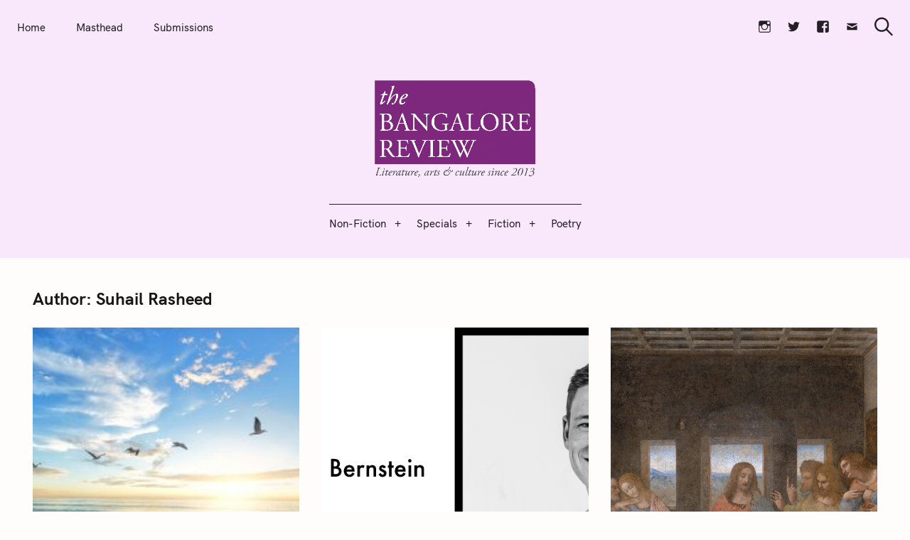

--- FILE ---
content_type: text/html; charset=UTF-8
request_url: https://bangalorereview.com/author/suhail-r/
body_size: 20413
content:
<!DOCTYPE html>
<html lang="en-US">
<head>
	<meta charset="UTF-8">
	<meta name="viewport" content="width=device-width, initial-scale=1">
	<link rel="profile" href="https://gmpg.org/xfn/11">

	<link href="https://fonts.googleapis.com" rel="preconnect" crossorigin><link href="https://fonts.gstatic.com" rel="preconnect" crossorigin><link href="//pxgcdn.com" rel="preconnect" crossorigin><meta name='robots' content='index, follow, max-image-preview:large, max-snippet:-1, max-video-preview:-1' />

	<!-- This site is optimized with the Yoast SEO plugin v26.5 - https://yoast.com/wordpress/plugins/seo/ -->
	<title>Suhail Rasheed, Author at The Bangalore Review</title>
	<link rel="canonical" href="https://bangalorereview.com/author/suhail-r/" />
	<meta property="og:locale" content="en_US" />
	<meta property="og:type" content="profile" />
	<meta property="og:title" content="Suhail Rasheed, Author at The Bangalore Review" />
	<meta property="og:url" content="https://bangalorereview.com/author/suhail-r/" />
	<meta property="og:site_name" content="The Bangalore Review" />
	<meta property="og:image" content="https://secure.gravatar.com/avatar/53fe7aa3412377fb8847f45225e59cb5?s=500&d=mm&r=g" />
	<meta name="twitter:card" content="summary_large_image" />
	<script type="application/ld+json" class="yoast-schema-graph">{"@context":"https://schema.org","@graph":[{"@type":"ProfilePage","@id":"https://bangalorereview.com/author/suhail-r/","url":"https://bangalorereview.com/author/suhail-r/","name":"Suhail Rasheed, Author at The Bangalore Review","isPartOf":{"@id":"https://bangalorereview.com/#website"},"primaryImageOfPage":{"@id":"https://bangalorereview.com/author/suhail-r/#primaryimage"},"image":{"@id":"https://bangalorereview.com/author/suhail-r/#primaryimage"},"thumbnailUrl":"https://bangalorereview.com/wp-content/uploads/2023/06/Suhail.jpg","breadcrumb":{"@id":"https://bangalorereview.com/author/suhail-r/#breadcrumb"},"inLanguage":"en-US","potentialAction":[{"@type":"ReadAction","target":["https://bangalorereview.com/author/suhail-r/"]}]},{"@type":"ImageObject","inLanguage":"en-US","@id":"https://bangalorereview.com/author/suhail-r/#primaryimage","url":"https://bangalorereview.com/wp-content/uploads/2023/06/Suhail.jpg","contentUrl":"https://bangalorereview.com/wp-content/uploads/2023/06/Suhail.jpg","width":1440,"height":864},{"@type":"BreadcrumbList","@id":"https://bangalorereview.com/author/suhail-r/#breadcrumb","itemListElement":[{"@type":"ListItem","position":1,"name":"Home","item":"https://bangalorereview.com/"},{"@type":"ListItem","position":2,"name":"Archives for Suhail Rasheed"}]},{"@type":"WebSite","@id":"https://bangalorereview.com/#website","url":"https://bangalorereview.com/","name":"The Bangalore Review","description":"Vol. XIII | Issue 3 | October 2025","publisher":{"@id":"https://bangalorereview.com/#organization"},"potentialAction":[{"@type":"SearchAction","target":{"@type":"EntryPoint","urlTemplate":"https://bangalorereview.com/?s={search_term_string}"},"query-input":{"@type":"PropertyValueSpecification","valueRequired":true,"valueName":"search_term_string"}}],"inLanguage":"en-US"},{"@type":"Organization","@id":"https://bangalorereview.com/#organization","name":"The Bangalore Review","url":"https://bangalorereview.com/","logo":{"@type":"ImageObject","inLanguage":"en-US","@id":"https://bangalorereview.com/#/schema/logo/image/","url":"https://bangalorereview.com/wp-content/uploads/2021/07/tbr-logo-01-1-e1627503006201.png","contentUrl":"https://bangalorereview.com/wp-content/uploads/2021/07/tbr-logo-01-1-e1627503006201.png","width":1942,"height":1200,"caption":"The Bangalore Review"},"image":{"@id":"https://bangalorereview.com/#/schema/logo/image/"}},{"@type":"Person","@id":"https://bangalorereview.com/#/schema/person/9659327cee54c5fb7e5030c34c0fd5fd","name":"Suhail Rasheed","description":"Suhail Rasheed is Managing Editor of The Bangalore Review. He currently lives and works in Dubai.","mainEntityOfPage":{"@id":"https://bangalorereview.com/author/suhail-r/"}}]}</script>
	<!-- / Yoast SEO plugin. -->


<link rel='dns-prefetch' href='//pxgcdn.com' />
<link rel='dns-prefetch' href='//fonts.googleapis.com' />
<link rel="alternate" type="application/rss+xml" title="The Bangalore Review &raquo; Feed" href="https://bangalorereview.com/feed/" />
<link rel="alternate" type="application/rss+xml" title="The Bangalore Review &raquo; Comments Feed" href="https://bangalorereview.com/comments/feed/" />
<link rel="alternate" type="application/rss+xml" title="The Bangalore Review &raquo; Posts by Suhail Rasheed Feed" href="https://bangalorereview.com/author/suhail-r/feed/" />
		<!-- This site uses the Google Analytics by MonsterInsights plugin v9.10.1 - Using Analytics tracking - https://www.monsterinsights.com/ -->
							<script src="//www.googletagmanager.com/gtag/js?id=G-MH5ZVS1RRY"  data-cfasync="false" data-wpfc-render="false" type="text/javascript" async></script>
			<script data-cfasync="false" data-wpfc-render="false" type="text/javascript">
				var mi_version = '9.10.1';
				var mi_track_user = true;
				var mi_no_track_reason = '';
								var MonsterInsightsDefaultLocations = {"page_location":"https:\/\/bangalorereview.com\/author\/suhail-r\/"};
								if ( typeof MonsterInsightsPrivacyGuardFilter === 'function' ) {
					var MonsterInsightsLocations = (typeof MonsterInsightsExcludeQuery === 'object') ? MonsterInsightsPrivacyGuardFilter( MonsterInsightsExcludeQuery ) : MonsterInsightsPrivacyGuardFilter( MonsterInsightsDefaultLocations );
				} else {
					var MonsterInsightsLocations = (typeof MonsterInsightsExcludeQuery === 'object') ? MonsterInsightsExcludeQuery : MonsterInsightsDefaultLocations;
				}

								var disableStrs = [
										'ga-disable-G-MH5ZVS1RRY',
									];

				/* Function to detect opted out users */
				function __gtagTrackerIsOptedOut() {
					for (var index = 0; index < disableStrs.length; index++) {
						if (document.cookie.indexOf(disableStrs[index] + '=true') > -1) {
							return true;
						}
					}

					return false;
				}

				/* Disable tracking if the opt-out cookie exists. */
				if (__gtagTrackerIsOptedOut()) {
					for (var index = 0; index < disableStrs.length; index++) {
						window[disableStrs[index]] = true;
					}
				}

				/* Opt-out function */
				function __gtagTrackerOptout() {
					for (var index = 0; index < disableStrs.length; index++) {
						document.cookie = disableStrs[index] + '=true; expires=Thu, 31 Dec 2099 23:59:59 UTC; path=/';
						window[disableStrs[index]] = true;
					}
				}

				if ('undefined' === typeof gaOptout) {
					function gaOptout() {
						__gtagTrackerOptout();
					}
				}
								window.dataLayer = window.dataLayer || [];

				window.MonsterInsightsDualTracker = {
					helpers: {},
					trackers: {},
				};
				if (mi_track_user) {
					function __gtagDataLayer() {
						dataLayer.push(arguments);
					}

					function __gtagTracker(type, name, parameters) {
						if (!parameters) {
							parameters = {};
						}

						if (parameters.send_to) {
							__gtagDataLayer.apply(null, arguments);
							return;
						}

						if (type === 'event') {
														parameters.send_to = monsterinsights_frontend.v4_id;
							var hookName = name;
							if (typeof parameters['event_category'] !== 'undefined') {
								hookName = parameters['event_category'] + ':' + name;
							}

							if (typeof MonsterInsightsDualTracker.trackers[hookName] !== 'undefined') {
								MonsterInsightsDualTracker.trackers[hookName](parameters);
							} else {
								__gtagDataLayer('event', name, parameters);
							}
							
						} else {
							__gtagDataLayer.apply(null, arguments);
						}
					}

					__gtagTracker('js', new Date());
					__gtagTracker('set', {
						'developer_id.dZGIzZG': true,
											});
					if ( MonsterInsightsLocations.page_location ) {
						__gtagTracker('set', MonsterInsightsLocations);
					}
										__gtagTracker('config', 'G-MH5ZVS1RRY', {"forceSSL":"true","link_attribution":"true"} );
										window.gtag = __gtagTracker;										(function () {
						/* https://developers.google.com/analytics/devguides/collection/analyticsjs/ */
						/* ga and __gaTracker compatibility shim. */
						var noopfn = function () {
							return null;
						};
						var newtracker = function () {
							return new Tracker();
						};
						var Tracker = function () {
							return null;
						};
						var p = Tracker.prototype;
						p.get = noopfn;
						p.set = noopfn;
						p.send = function () {
							var args = Array.prototype.slice.call(arguments);
							args.unshift('send');
							__gaTracker.apply(null, args);
						};
						var __gaTracker = function () {
							var len = arguments.length;
							if (len === 0) {
								return;
							}
							var f = arguments[len - 1];
							if (typeof f !== 'object' || f === null || typeof f.hitCallback !== 'function') {
								if ('send' === arguments[0]) {
									var hitConverted, hitObject = false, action;
									if ('event' === arguments[1]) {
										if ('undefined' !== typeof arguments[3]) {
											hitObject = {
												'eventAction': arguments[3],
												'eventCategory': arguments[2],
												'eventLabel': arguments[4],
												'value': arguments[5] ? arguments[5] : 1,
											}
										}
									}
									if ('pageview' === arguments[1]) {
										if ('undefined' !== typeof arguments[2]) {
											hitObject = {
												'eventAction': 'page_view',
												'page_path': arguments[2],
											}
										}
									}
									if (typeof arguments[2] === 'object') {
										hitObject = arguments[2];
									}
									if (typeof arguments[5] === 'object') {
										Object.assign(hitObject, arguments[5]);
									}
									if ('undefined' !== typeof arguments[1].hitType) {
										hitObject = arguments[1];
										if ('pageview' === hitObject.hitType) {
											hitObject.eventAction = 'page_view';
										}
									}
									if (hitObject) {
										action = 'timing' === arguments[1].hitType ? 'timing_complete' : hitObject.eventAction;
										hitConverted = mapArgs(hitObject);
										__gtagTracker('event', action, hitConverted);
									}
								}
								return;
							}

							function mapArgs(args) {
								var arg, hit = {};
								var gaMap = {
									'eventCategory': 'event_category',
									'eventAction': 'event_action',
									'eventLabel': 'event_label',
									'eventValue': 'event_value',
									'nonInteraction': 'non_interaction',
									'timingCategory': 'event_category',
									'timingVar': 'name',
									'timingValue': 'value',
									'timingLabel': 'event_label',
									'page': 'page_path',
									'location': 'page_location',
									'title': 'page_title',
									'referrer' : 'page_referrer',
								};
								for (arg in args) {
																		if (!(!args.hasOwnProperty(arg) || !gaMap.hasOwnProperty(arg))) {
										hit[gaMap[arg]] = args[arg];
									} else {
										hit[arg] = args[arg];
									}
								}
								return hit;
							}

							try {
								f.hitCallback();
							} catch (ex) {
							}
						};
						__gaTracker.create = newtracker;
						__gaTracker.getByName = newtracker;
						__gaTracker.getAll = function () {
							return [];
						};
						__gaTracker.remove = noopfn;
						__gaTracker.loaded = true;
						window['__gaTracker'] = __gaTracker;
					})();
									} else {
										console.log("");
					(function () {
						function __gtagTracker() {
							return null;
						}

						window['__gtagTracker'] = __gtagTracker;
						window['gtag'] = __gtagTracker;
					})();
									}
			</script>
							<!-- / Google Analytics by MonsterInsights -->
		<style id='wp-img-auto-sizes-contain-inline-css' type='text/css'>
img:is([sizes=auto i],[sizes^="auto," i]){contain-intrinsic-size:3000px 1500px}
/*# sourceURL=wp-img-auto-sizes-contain-inline-css */
</style>
<link rel='stylesheet' id='customify-font-stylesheet-0-css' href='//pxgcdn.com/fonts/hk-grotesk/stylesheet.css' type='text/css' media='all' />
<link rel='stylesheet' id='customify-font-stylesheet-1-css' href='//pxgcdn.com/fonts/hk-grotesk/stylesheet.css' type='text/css' media='all' />
<link rel='stylesheet' id='customify-font-stylesheet-2-css' href='//pxgcdn.com/fonts/hk-grotesk/stylesheet.css' type='text/css' media='all' />
<link rel='stylesheet' id='customify-font-stylesheet-3-css' href='//pxgcdn.com/fonts/hk-grotesk/stylesheet.css' type='text/css' media='all' />
<link rel='stylesheet' id='customify-font-stylesheet-4-css' href='//pxgcdn.com/fonts/hk-grotesk/stylesheet.css' type='text/css' media='all' />
<link rel='stylesheet' id='customify-font-stylesheet-5-css' href='//pxgcdn.com/fonts/hk-grotesk/stylesheet.css' type='text/css' media='all' />
<link rel='stylesheet' id='customify-font-stylesheet-6-css' href='//pxgcdn.com/fonts/hk-grotesk/stylesheet.css' type='text/css' media='all' />
<link rel='stylesheet' id='customify-font-stylesheet-7-css' href='//pxgcdn.com/fonts/hk-grotesk/stylesheet.css' type='text/css' media='all' />
<link rel='stylesheet' id='customify-font-stylesheet-8-css' href='//pxgcdn.com/fonts/hk-grotesk/stylesheet.css' type='text/css' media='all' />
<link rel='stylesheet' id='customify-font-stylesheet-9-css' href='//pxgcdn.com/fonts/hk-grotesk/stylesheet.css' type='text/css' media='all' />
<link rel='stylesheet' id='customify-font-stylesheet-10-css' href='//pxgcdn.com/fonts/hk-grotesk/stylesheet.css' type='text/css' media='all' />
<link rel='stylesheet' id='customify-font-stylesheet-11-css' href='//pxgcdn.com/fonts/hk-grotesk/stylesheet.css' type='text/css' media='all' />
<link rel='stylesheet' id='customify-font-stylesheet-12-css' href='https://fonts.googleapis.com/css2?family=Caudex:ital,wght@0,400;0,700;1,400;1,700&#038;family=PT%20Serif:ital,wght@0,400;0,700;1,400;1,700&#038;family=IBM%20Plex%20Sans:ital,wght@0,100;0,200;0,300;0,400;0,500;0,600;0,700;1,100;1,200;1,300;1,400;1,500;1,600;1,700&#038;display=swap' type='text/css' media='all' />
<style id='wp-emoji-styles-inline-css' type='text/css'>

	img.wp-smiley, img.emoji {
		display: inline !important;
		border: none !important;
		box-shadow: none !important;
		height: 1em !important;
		width: 1em !important;
		margin: 0 0.07em !important;
		vertical-align: -0.1em !important;
		background: none !important;
		padding: 0 !important;
	}
/*# sourceURL=wp-emoji-styles-inline-css */
</style>
<link rel='stylesheet' id='wp-block-library-css' href='https://bangalorereview.com/wp-includes/css/dist/block-library/style.min.css?ver=6.9' type='text/css' media='all' />
<style id='wp-block-library-inline-css' type='text/css'>
.has-sm-color-primary-color { color: #a283a7 !important; }.has-sm-color-primary-background-color { background-color: #a283a7; }.has-sm-dark-primary-color { color: #4f4b50 !important; }.has-sm-dark-primary-background-color { background-color: #4f4b50; }.has-sm-dark-secondary-color { color: #6d5e70 !important; }.has-sm-dark-secondary-background-color { background-color: #6d5e70; }.has-sm-light-primary-color { color: #f9f8fa !important; }.has-sm-light-primary-background-color { background-color: #f9f8fa; }.has-sm-light-secondary-color { color: #f7f1f8 !important; }.has-sm-light-secondary-background-color { background-color: #f7f1f8; }

/*# sourceURL=wp-block-library-inline-css */
</style><style id='global-styles-inline-css' type='text/css'>
:root{--wp--preset--aspect-ratio--square: 1;--wp--preset--aspect-ratio--4-3: 4/3;--wp--preset--aspect-ratio--3-4: 3/4;--wp--preset--aspect-ratio--3-2: 3/2;--wp--preset--aspect-ratio--2-3: 2/3;--wp--preset--aspect-ratio--16-9: 16/9;--wp--preset--aspect-ratio--9-16: 9/16;--wp--preset--color--black: #000000;--wp--preset--color--cyan-bluish-gray: #abb8c3;--wp--preset--color--white: #ffffff;--wp--preset--color--pale-pink: #f78da7;--wp--preset--color--vivid-red: #cf2e2e;--wp--preset--color--luminous-vivid-orange: #ff6900;--wp--preset--color--luminous-vivid-amber: #fcb900;--wp--preset--color--light-green-cyan: #7bdcb5;--wp--preset--color--vivid-green-cyan: #00d084;--wp--preset--color--pale-cyan-blue: #8ed1fc;--wp--preset--color--vivid-cyan-blue: #0693e3;--wp--preset--color--vivid-purple: #9b51e0;--wp--preset--gradient--vivid-cyan-blue-to-vivid-purple: linear-gradient(135deg,rgb(6,147,227) 0%,rgb(155,81,224) 100%);--wp--preset--gradient--light-green-cyan-to-vivid-green-cyan: linear-gradient(135deg,rgb(122,220,180) 0%,rgb(0,208,130) 100%);--wp--preset--gradient--luminous-vivid-amber-to-luminous-vivid-orange: linear-gradient(135deg,rgb(252,185,0) 0%,rgb(255,105,0) 100%);--wp--preset--gradient--luminous-vivid-orange-to-vivid-red: linear-gradient(135deg,rgb(255,105,0) 0%,rgb(207,46,46) 100%);--wp--preset--gradient--very-light-gray-to-cyan-bluish-gray: linear-gradient(135deg,rgb(238,238,238) 0%,rgb(169,184,195) 100%);--wp--preset--gradient--cool-to-warm-spectrum: linear-gradient(135deg,rgb(74,234,220) 0%,rgb(151,120,209) 20%,rgb(207,42,186) 40%,rgb(238,44,130) 60%,rgb(251,105,98) 80%,rgb(254,248,76) 100%);--wp--preset--gradient--blush-light-purple: linear-gradient(135deg,rgb(255,206,236) 0%,rgb(152,150,240) 100%);--wp--preset--gradient--blush-bordeaux: linear-gradient(135deg,rgb(254,205,165) 0%,rgb(254,45,45) 50%,rgb(107,0,62) 100%);--wp--preset--gradient--luminous-dusk: linear-gradient(135deg,rgb(255,203,112) 0%,rgb(199,81,192) 50%,rgb(65,88,208) 100%);--wp--preset--gradient--pale-ocean: linear-gradient(135deg,rgb(255,245,203) 0%,rgb(182,227,212) 50%,rgb(51,167,181) 100%);--wp--preset--gradient--electric-grass: linear-gradient(135deg,rgb(202,248,128) 0%,rgb(113,206,126) 100%);--wp--preset--gradient--midnight: linear-gradient(135deg,rgb(2,3,129) 0%,rgb(40,116,252) 100%);--wp--preset--font-size--small: 13px;--wp--preset--font-size--medium: 20px;--wp--preset--font-size--large: 36px;--wp--preset--font-size--x-large: 42px;--wp--preset--spacing--20: 0.44rem;--wp--preset--spacing--30: 0.67rem;--wp--preset--spacing--40: 1rem;--wp--preset--spacing--50: 1.5rem;--wp--preset--spacing--60: 2.25rem;--wp--preset--spacing--70: 3.38rem;--wp--preset--spacing--80: 5.06rem;--wp--preset--shadow--natural: 6px 6px 9px rgba(0, 0, 0, 0.2);--wp--preset--shadow--deep: 12px 12px 50px rgba(0, 0, 0, 0.4);--wp--preset--shadow--sharp: 6px 6px 0px rgba(0, 0, 0, 0.2);--wp--preset--shadow--outlined: 6px 6px 0px -3px rgb(255, 255, 255), 6px 6px rgb(0, 0, 0);--wp--preset--shadow--crisp: 6px 6px 0px rgb(0, 0, 0);}:where(.is-layout-flex){gap: 0.5em;}:where(.is-layout-grid){gap: 0.5em;}body .is-layout-flex{display: flex;}.is-layout-flex{flex-wrap: wrap;align-items: center;}.is-layout-flex > :is(*, div){margin: 0;}body .is-layout-grid{display: grid;}.is-layout-grid > :is(*, div){margin: 0;}:where(.wp-block-columns.is-layout-flex){gap: 2em;}:where(.wp-block-columns.is-layout-grid){gap: 2em;}:where(.wp-block-post-template.is-layout-flex){gap: 1.25em;}:where(.wp-block-post-template.is-layout-grid){gap: 1.25em;}.has-black-color{color: var(--wp--preset--color--black) !important;}.has-cyan-bluish-gray-color{color: var(--wp--preset--color--cyan-bluish-gray) !important;}.has-white-color{color: var(--wp--preset--color--white) !important;}.has-pale-pink-color{color: var(--wp--preset--color--pale-pink) !important;}.has-vivid-red-color{color: var(--wp--preset--color--vivid-red) !important;}.has-luminous-vivid-orange-color{color: var(--wp--preset--color--luminous-vivid-orange) !important;}.has-luminous-vivid-amber-color{color: var(--wp--preset--color--luminous-vivid-amber) !important;}.has-light-green-cyan-color{color: var(--wp--preset--color--light-green-cyan) !important;}.has-vivid-green-cyan-color{color: var(--wp--preset--color--vivid-green-cyan) !important;}.has-pale-cyan-blue-color{color: var(--wp--preset--color--pale-cyan-blue) !important;}.has-vivid-cyan-blue-color{color: var(--wp--preset--color--vivid-cyan-blue) !important;}.has-vivid-purple-color{color: var(--wp--preset--color--vivid-purple) !important;}.has-black-background-color{background-color: var(--wp--preset--color--black) !important;}.has-cyan-bluish-gray-background-color{background-color: var(--wp--preset--color--cyan-bluish-gray) !important;}.has-white-background-color{background-color: var(--wp--preset--color--white) !important;}.has-pale-pink-background-color{background-color: var(--wp--preset--color--pale-pink) !important;}.has-vivid-red-background-color{background-color: var(--wp--preset--color--vivid-red) !important;}.has-luminous-vivid-orange-background-color{background-color: var(--wp--preset--color--luminous-vivid-orange) !important;}.has-luminous-vivid-amber-background-color{background-color: var(--wp--preset--color--luminous-vivid-amber) !important;}.has-light-green-cyan-background-color{background-color: var(--wp--preset--color--light-green-cyan) !important;}.has-vivid-green-cyan-background-color{background-color: var(--wp--preset--color--vivid-green-cyan) !important;}.has-pale-cyan-blue-background-color{background-color: var(--wp--preset--color--pale-cyan-blue) !important;}.has-vivid-cyan-blue-background-color{background-color: var(--wp--preset--color--vivid-cyan-blue) !important;}.has-vivid-purple-background-color{background-color: var(--wp--preset--color--vivid-purple) !important;}.has-black-border-color{border-color: var(--wp--preset--color--black) !important;}.has-cyan-bluish-gray-border-color{border-color: var(--wp--preset--color--cyan-bluish-gray) !important;}.has-white-border-color{border-color: var(--wp--preset--color--white) !important;}.has-pale-pink-border-color{border-color: var(--wp--preset--color--pale-pink) !important;}.has-vivid-red-border-color{border-color: var(--wp--preset--color--vivid-red) !important;}.has-luminous-vivid-orange-border-color{border-color: var(--wp--preset--color--luminous-vivid-orange) !important;}.has-luminous-vivid-amber-border-color{border-color: var(--wp--preset--color--luminous-vivid-amber) !important;}.has-light-green-cyan-border-color{border-color: var(--wp--preset--color--light-green-cyan) !important;}.has-vivid-green-cyan-border-color{border-color: var(--wp--preset--color--vivid-green-cyan) !important;}.has-pale-cyan-blue-border-color{border-color: var(--wp--preset--color--pale-cyan-blue) !important;}.has-vivid-cyan-blue-border-color{border-color: var(--wp--preset--color--vivid-cyan-blue) !important;}.has-vivid-purple-border-color{border-color: var(--wp--preset--color--vivid-purple) !important;}.has-vivid-cyan-blue-to-vivid-purple-gradient-background{background: var(--wp--preset--gradient--vivid-cyan-blue-to-vivid-purple) !important;}.has-light-green-cyan-to-vivid-green-cyan-gradient-background{background: var(--wp--preset--gradient--light-green-cyan-to-vivid-green-cyan) !important;}.has-luminous-vivid-amber-to-luminous-vivid-orange-gradient-background{background: var(--wp--preset--gradient--luminous-vivid-amber-to-luminous-vivid-orange) !important;}.has-luminous-vivid-orange-to-vivid-red-gradient-background{background: var(--wp--preset--gradient--luminous-vivid-orange-to-vivid-red) !important;}.has-very-light-gray-to-cyan-bluish-gray-gradient-background{background: var(--wp--preset--gradient--very-light-gray-to-cyan-bluish-gray) !important;}.has-cool-to-warm-spectrum-gradient-background{background: var(--wp--preset--gradient--cool-to-warm-spectrum) !important;}.has-blush-light-purple-gradient-background{background: var(--wp--preset--gradient--blush-light-purple) !important;}.has-blush-bordeaux-gradient-background{background: var(--wp--preset--gradient--blush-bordeaux) !important;}.has-luminous-dusk-gradient-background{background: var(--wp--preset--gradient--luminous-dusk) !important;}.has-pale-ocean-gradient-background{background: var(--wp--preset--gradient--pale-ocean) !important;}.has-electric-grass-gradient-background{background: var(--wp--preset--gradient--electric-grass) !important;}.has-midnight-gradient-background{background: var(--wp--preset--gradient--midnight) !important;}.has-small-font-size{font-size: var(--wp--preset--font-size--small) !important;}.has-medium-font-size{font-size: var(--wp--preset--font-size--medium) !important;}.has-large-font-size{font-size: var(--wp--preset--font-size--large) !important;}.has-x-large-font-size{font-size: var(--wp--preset--font-size--x-large) !important;}
/*# sourceURL=global-styles-inline-css */
</style>

<style id='classic-theme-styles-inline-css' type='text/css'>
/*! This file is auto-generated */
.wp-block-button__link{color:#fff;background-color:#32373c;border-radius:9999px;box-shadow:none;text-decoration:none;padding:calc(.667em + 2px) calc(1.333em + 2px);font-size:1.125em}.wp-block-file__button{background:#32373c;color:#fff;text-decoration:none}
/*# sourceURL=/wp-includes/css/classic-themes.min.css */
</style>
<link rel='stylesheet' id='felt-google-fonts-css' href='//fonts.googleapis.com/css?family=Playfair+Display%3A700%7CLora%3A400%2C700%7CPT+Serif%3A400%2C400i%2C700%2C700i%7CMontserrat%3A300%2C400%2C500%2C600&#038;subset=latin%2Clatin-ext&#038;ver=6.9' type='text/css' media='all' />
<link rel='stylesheet' id='felt-style-css' href='https://bangalorereview.com/wp-content/themes/felt/style.css?ver=2.9.0' type='text/css' media='all' />
<link rel='stylesheet' id='genericons-css' href='https://bangalorereview.com/wp-content/plugins/pixelgrade-care/theme-helpers/jetpack-fallbacks/genericons/genericons/genericons.css?ver=3.1' type='text/css' media='all' />
<link rel='stylesheet' id='jetpack-social-menu-css' href='https://bangalorereview.com/wp-content/plugins/pixelgrade-care/theme-helpers/jetpack-fallbacks/social-menu/social-menu.css?ver=1.0' type='text/css' media='all' />
<script type="text/javascript" src="https://bangalorereview.com/wp-content/plugins/google-analytics-for-wordpress/assets/js/frontend-gtag.js?ver=9.10.1" id="monsterinsights-frontend-script-js" async="async" data-wp-strategy="async"></script>
<script data-cfasync="false" data-wpfc-render="false" type="text/javascript" id='monsterinsights-frontend-script-js-extra'>/* <![CDATA[ */
var monsterinsights_frontend = {"js_events_tracking":"true","download_extensions":"doc,pdf,ppt,zip,xls,docx,pptx,xlsx","inbound_paths":"[{\"path\":\"\\\/go\\\/\",\"label\":\"affiliate\"},{\"path\":\"\\\/recommend\\\/\",\"label\":\"affiliate\"}]","home_url":"https:\/\/bangalorereview.com","hash_tracking":"false","v4_id":"G-MH5ZVS1RRY"};/* ]]> */
</script>
<script type="text/javascript" src="https://bangalorereview.com/wp-includes/js/jquery/jquery.min.js?ver=3.7.1" id="jquery-core-js"></script>
<script type="text/javascript" src="https://bangalorereview.com/wp-includes/js/jquery/jquery-migrate.min.js?ver=3.4.1" id="jquery-migrate-js"></script>
<link rel="https://api.w.org/" href="https://bangalorereview.com/wp-json/" /><link rel="alternate" title="JSON" type="application/json" href="https://bangalorereview.com/wp-json/wp/v2/users/1897" /><link rel="EditURI" type="application/rsd+xml" title="RSD" href="https://bangalorereview.com/xmlrpc.php?rsd" />
<meta name="generator" content="WordPress 6.9" />
		<!-- Custom Logo: hide header text -->
		<style id="custom-logo-css" type="text/css">
			.site-title, .site-description-text {
				position: absolute;
				clip-path: inset(50%);
			}
		</style>
		<meta name="generator" content="Powered by Slider Revolution 6.7.15 - responsive, Mobile-Friendly Slider Plugin for WordPress with comfortable drag and drop interface." />
<style id="uagb-style-conditional-extension">@media (min-width: 1025px){body .uag-hide-desktop.uagb-google-map__wrap,body .uag-hide-desktop{display:none !important}}@media (min-width: 768px) and (max-width: 1024px){body .uag-hide-tab.uagb-google-map__wrap,body .uag-hide-tab{display:none !important}}@media (max-width: 767px){body .uag-hide-mob.uagb-google-map__wrap,body .uag-hide-mob{display:none !important}}</style><link rel="icon" href="https://bangalorereview.com/wp-content/uploads/2021/07/cropped-tbrArtboard-1-1-32x32.jpg" sizes="32x32" />
<link rel="icon" href="https://bangalorereview.com/wp-content/uploads/2021/07/cropped-tbrArtboard-1-1-192x192.jpg" sizes="192x192" />
<link rel="apple-touch-icon" href="https://bangalorereview.com/wp-content/uploads/2021/07/cropped-tbrArtboard-1-1-180x180.jpg" />
<meta name="msapplication-TileImage" content="https://bangalorereview.com/wp-content/uploads/2021/07/cropped-tbrArtboard-1-1-270x270.jpg" />
			<style id="customify_output_style">
				:root { --sm-color-primary: #9f46af; }
:root { --sm-color-secondary: #7240ca; }
:root { --sm-color-tertiary: #e53952; }
:root { --sm-dark-primary: #231f24; }
:root { --sm-dark-secondary: #4b334f; }
:root { --sm-dark-tertiary: #9d969e; }
:root { --sm-light-primary: #f9f5fa; }
:root { --sm-light-secondary: #f9e8fc; }
:root { --sm-light-tertiary: #f5edef; }
.site-logo img, .custom-logo-link img { max-height: 145px; }
.menu--primary, .site-header-sticky { min-height: 53px; }
.u-header-height-padding-top { padding-top: 53px; }

	.c-navbar ul {
		margin-left: -56px;
	}
	
			@media only screen and (max-width: 1360px) {
				.c-navbar ul {
					margin-left: -43px;
				}
			}
			
			@media only screen and (max-width: 1024px) {
				.c-navbar ul {
					margin-left: -35px;
				}
			}
			
			@media only screen and (max-width: 768px) {
				.c-navbar ul {
					margin-left: -29px;
				}
			}
			
			@media only screen and (max-width: 320px) {
				.c-navbar ul {
					margin-left: -25px;
				}
			}
			
	.c-navbar li {
		margin-left: 56px;
	}
	
			@media only screen and (max-width: 1360px) {
				.c-navbar li {
					margin-left: 43px;
				}
			}
			
			@media only screen and (max-width: 1024px) {
				.c-navbar li {
					margin-left: 35px;
				}
			}
			
			@media only screen and (max-width: 768px) {
				.c-navbar li {
					margin-left: 29px;
				}
			}
			
			@media only screen and (max-width: 320px) {
				.c-navbar li {
					margin-left: 25px;
				}
			}
			
	.u-header-sides-spacing {
		padding-left: 30px;
	}
	
			@media only screen and (max-width: 1360px) {
				.u-header-sides-spacing {
					padding-left: 24px;
				}
			}
			
			@media only screen and (max-width: 1024px) {
				.u-header-sides-spacing {
					padding-left: 20px;
				}
			}
			
			@media only screen and (max-width: 768px) {
				.u-header-sides-spacing {
					padding-left: 17px;
				}
			}
			
			@media only screen and (max-width: 320px) {
				.u-header-sides-spacing {
					padding-left: 15px;
				}
			}
			
	.u-header-sides-spacing {
		padding-right: 30px;
	}
	
			@media only screen and (max-width: 1360px) {
				.u-header-sides-spacing {
					padding-right: 24px;
				}
			}
			
			@media only screen and (max-width: 1024px) {
				.u-header-sides-spacing {
					padding-right: 20px;
				}
			}
			
			@media only screen and (max-width: 768px) {
				.u-header-sides-spacing {
					padding-right: 17px;
				}
			}
			
			@media only screen and (max-width: 320px) {
				.u-header-sides-spacing {
					padding-right: 15px;
				}
			}
			.c-navbar, .c-navbar li { color: #231f24; }
.c-navbar [class*="current-menu"],
 .c-navbar li:hover { color: #9f46af; }
.c-navbar [class*="children"]:hover:after { border-top-color: #9f46af; }
.u-header-background, .u-site-header-sticky--not-top .site-header,
 .single.u-site-header-sticky:not(.u-site-header-transparent) .site-header,
 .single:not(.entry-image--none) .entry-header,
 .c-navbar__zone--right .menu--primary:after,
 .entry-content a:not([class]),
 .comment__content a:not([class]),
 .o-layout__full:first-child .widget:nth-of-type(2n):not(.widget_promo_box--dark):not(.dark):not(.featured-posts-cards--mobile),
 .o-layout__full:first-child .widget:nth-of-type(2n):not(.widget_promo_box--dark):not(.dark) .slick-list:after,
 
 .o-layout__full:nth-of-type(2n) .widget:nth-of-type(2n+1):not(.widget_promo_box--dark):not(.dark):not(.featured-posts-cards--mobile), 
 .o-layout__full:nth-of-type(2n+1) .widget:nth-of-type(2n):not(.widget_promo_box--dark):not(.dark):not(.featured-posts-cards--mobile),
 
 .o-layout__full:nth-of-type(2n) .widget:nth-of-type(2n+1):not(.widget_promo_box--dark):not(.dark):not(.featured-posts-cards--mobile) .slick-list:after, 
 .o-layout__full:nth-of-type(2n+1) .widget:nth-of-type(2n):not(.widget_promo_box--dark):not(.dark):not(.featured-posts-cards--mobile) .slick-list:after,
 
 .widget_promo_box--light,
 .site-description,
 .related-posts-container,
 .jetpack_subscription_widget.widget--content,
 .widget_blog_subscription.widget--content,
 article:not(.has-post-thumbnail) > .c-card .c-card__thumbnail-background,
 .highlighted { background-color: #f9e8fc; }
.woocommerce-header:after,
 .woocommerce-product-archive:after,
 .woocommerce-product-header:after, 
 .single-product .woocommerce-notices-wrapper:after { background-color: #f9e8fc; }
.site-header-sticky,
 .site-header-sticky .c-navbar,
 .site-header-sticky .c-navbar li { color: #fff4e8; }
.site-header-sticky .cart-count { background-color: #fff4e8; }
.site-header-sticky a:hover, 
 .site-header-sticky .search-trigger:hover *,
 .site-header-sticky .c-navbar [class*="current-menu"],
 .site-header-sticky .c-navbar li:hover,
 .c-reading-bar__menu-trigger:hover { color: #fffcfc; }
.site-header-sticky .c-navbar li a:before { background-color: #fffcfc; }
.site-header-sticky, 
 .c-reading-bar,
 .woocommerce-store-notice[class][class] { background-color: #f9e8fc; }
.site-header-sticky .cart-count { color: #f9e8fc; }
.u-container-width { max-width: 1300px; }

	.u-container-sides-spacing {
		padding-left: 40px;
	}
	
			@media only screen and (max-width: 1360px) {
				.u-container-sides-spacing {
					padding-left: 31px;
				}
			}
			
			@media only screen and (max-width: 1024px) {
				.u-container-sides-spacing {
					padding-left: 26px;
				}
			}
			
			@media only screen and (max-width: 768px) {
				.u-container-sides-spacing {
					padding-left: 22px;
				}
			}
			
			@media only screen and (max-width: 320px) {
				.u-container-sides-spacing {
					padding-left: 19px;
				}
			}
			
	.u-container-sides-spacing {
		padding-right: 40px;
	}
	
			@media only screen and (max-width: 1360px) {
				.u-container-sides-spacing {
					padding-right: 31px;
				}
			}
			
			@media only screen and (max-width: 1024px) {
				.u-container-sides-spacing {
					padding-right: 26px;
				}
			}
			
			@media only screen and (max-width: 768px) {
				.u-container-sides-spacing {
					padding-right: 22px;
				}
			}
			
			@media only screen and (max-width: 320px) {
				.u-container-sides-spacing {
					padding-right: 19px;
				}
			}
			
	.mce-content-body {
		border-width: 40px;
	}
	
			@media only screen and (max-width: 1360px) {
				.mce-content-body {
					border-width: 31px;
				}
			}
			
			@media only screen and (max-width: 1024px) {
				.mce-content-body {
					border-width: 26px;
				}
			}
			
			@media only screen and (max-width: 768px) {
				.mce-content-body {
					border-width: 22px;
				}
			}
			
			@media only screen and (max-width: 320px) {
				.mce-content-body {
					border-width: 19px;
				}
			}
			
	.u-content-top-spacing {
		padding-top: 0px;
	}
	
	.u-content-bottom-spacing {
		padding-bottom: 0px;
	}
	.u-content-width>:not([class*=align]):not([class*=gallery]),
 .mce-content-body:not([class*="page-template-full-width"]) > :not([class*="align"]):not([data-wpview-type*="gallery"]) { max-width: 885px; }

	.u-border-width {
		border-width: 0px;
	}
	
	#infinite-footer {
		border-bottom-width: 0px;
	}
	
	.c-navbar__content {
		padding-left: 0px;
	}
	
	.site-header-sticky {
		top: 0px;
	}
	
	.site-header-sticky {
		left: 0px;
	}
	
	.site-header-sticky {
		right: 0px;
	}
	
	.o-layout__full .featured-posts-slideshow .slick-prev {
		left: 0px;
	}
	
	.o-layout__full .featured-posts-slideshow .slick-next {
		right: 0px;
	}
	.admin-bar .site-header--inverted { min-height: calc(100vh - 0px);}.site { border-color: #F7F6F5; }
body, 
 a,
 a:hover,
 a:active,
 .u-buttons-outline .comment-form .form-submit .submit,
 .u-buttons-outline .c-comments-toggle__label,
 .c-search-overlay .search-field,
 .c-search-overlay__close-button svg,
 .widget_promo_box--dark .c-promo__btn[class],
 .widget_promo_box--dark .c-promo__btn[class]:hover,
 .c-card__excerpt { color: #1c1c1c; }
.u-buttons-solid.comment-form .form-submit .submit,
 .u-buttons-solid.c-comments-toggle__label, 
 .menu--primary .sub-menu:after,
 .widget_promo_box--dark::before,
 #content .sharedaddy[class] .sd-social-icon .sd-content.sd-content ul li[class*='share-'] a.sd-button,
 .entry-content .cats[class] > a { background-color: #1c1c1c; }
.c-author { border-color: #1c1c1c; }
a { color: #161616; }
.entry-content a:not([class]):hover,
 .entry-content a:not([class]):active,
 .entry-content .c-btn-link,
 .slick-dots .slick-active { color: #ff6000; }
.entry-content blockquote,
 .edit-post-visual-editor[class][class] blockquote { border-color: #ff6000; }
.entry-content h1, .h1, h1 { color: #161616; }
.entry-content h2, .h2, h2 { color: #161616; }
.entry-content h3, .h3, h3 { color: #161616; }
.entry-content h4, .h4, h4, .comment__author { color: #161616; }
.entry-content h5, .h5, h5, .header-meta, .nav-links__label { color: #161616; }
h6, .h6, .c-author__footer, .comment__metadata, .reply a, .entry-header .cats a { color: #ff6000; }
.mce-content-body,
 .u-content-background,
 .edit-post-visual-editor,
 .c-search-overlay,
 .single-post .widget-area--post,
 .widget_featured_posts_carousel .slick-slider .slick-list:after,
 .widget_promo_box--dark .c-promo__btn[class],
 .nav--is-open .c-navbar__content { background-color: #fffcfc; }
.entry-content blockquote::before,
 .c-hero__content blockquote::before,
 .comment-content blockquote::before,
 .mce-content-body blockquote::before,
 .header-dropcap,
 div.jetpack-recipe div.jetpack-recipe-directions ol li:after, div.jetpack-recipe div.jetpack-recipe-directions ul li:after,
 .menu--primary .sub-menu.sub-menu li[class].hover>a,
 .menu--primary .sub-menu.sub-menu li[class] a,
 .widget_promo_box--dark,
 #content .sharedaddy[class] .sd-social-icon .sd-content.sd-content ul li[class*='share-'] a.sd-button:before { color: #fffcfc; }
.c-card__letter {
color: #161616;
}
.post.has-post-thumbnail > .c-card .c-card__letter {
color: #fffcfc;
}
.single-post .widget-area--post:before { outline-color: #fffcfc; }
.entry-content a:not([class]), 
 .comment__content a {
box-shadow: #fffcfc 0 1.5em inset;
}
.entry-content a:not([class]):hover, 
 .comment__content a:hover, 
 .widget a:hover,
 .c-footer .widget a:hover {
box-shadow: #fffcfc 0 0 inset;
}
.u-buttons-solid .button,.u-buttons-solid .c-btn:not(.c-promo__btn),.u-buttons-solid .widget_promo_box--light .c-promo__btn,.u-buttons-solid .c-comments-toggle__label,.u-buttons-solid button[type=button],.u-buttons-solid button[type=reset],.u-buttons-solid button[type=submit],.u-buttons-solid input[type=button],.u-buttons-solid input[type=submit],.u-buttons-solid div.jetpack-recipe .jetpack-recipe-print[class] a,.u-buttons-solid .featured-posts__more,.u-buttons-solid .meta__item--button,.u-buttons-solid [id="subscribe-submit"],.u-buttons-solid .button[class][class][class][class][class] { background-color: #231f24; }
.u-buttons-outline .button,.u-buttons-outline .c-btn:not(.c-promo__btn),.u-buttons-outline .widget_promo_box--light .c-promo__btn,.u-buttons-outline .c-comments-toggle__label,.u-buttons-outline button[type=button],.u-buttons-outline button[type=reset],.u-buttons-outline button[type=submit],.u-buttons-outline input[type=button],.u-buttons-outline input[type=submit],.u-buttons-outline div.jetpack-recipe .jetpack-recipe-print[class] a,.u-buttons-outline .featured-posts__more,.u-buttons-outline .meta__item--button,.u-buttons-outline [id="subscribe-submit"],.u-buttons-outline .button[class][class][class][class][class] { color: #231f24; }
.button,.c-btn:not(.c-promo__btn),.widget_promo_box--light .c-promo__btn,.c-comments-toggle__label,button[type=button],button[type=reset],button[type=submit],input[type=button],input[type=submit],div.jetpack-recipe .jetpack-recipe-print[class] a,.featured-posts__more,.meta__item--button,[id="subscribe-submit"],.button[class][class][class][class][class],.u-buttons-solid .button:hover,.u-buttons-solid .c-btn:not(.c-promo__btn):hover,.u-buttons-solid .widget_promo_box--light .c-promo__btn:hover,.u-buttons-solid .c-comments-toggle__label:hover,.u-buttons-solid button[type=button]:hover,.u-buttons-solid button[type=reset]:hover,.u-buttons-solid button[type=submit]:hover,.u-buttons-solid input[type=button]:hover,.u-buttons-solid input[type=submit]:hover,.u-buttons-solid div.jetpack-recipe .jetpack-recipe-print[class] a:hover,.u-buttons-solid .featured-posts__more:hover,.u-buttons-solid .meta__item--button:hover,.u-buttons-solid [id="subscribe-submit"]:hover,.u-buttons-solid .button[class][class][class][class][class]:hover,.u-buttons-solid .button:active,.u-buttons-solid .c-btn:not(.c-promo__btn):active,.u-buttons-solid .widget_promo_box--light .c-promo__btn:active,.u-buttons-solid .c-comments-toggle__label:active,.u-buttons-solid button[type=button]:active,.u-buttons-solid button[type=reset]:active,.u-buttons-solid button[type=submit]:active,.u-buttons-solid input[type=button]:active,.u-buttons-solid input[type=submit]:active,.u-buttons-solid div.jetpack-recipe .jetpack-recipe-print[class] a:active,.u-buttons-solid .featured-posts__more:active,.u-buttons-solid .meta__item--button:active,.u-buttons-solid [id="subscribe-submit"]:active,.u-buttons-solid .button[class][class][class][class][class]:active,.u-buttons-solid .button:focus,.u-buttons-solid .c-btn:not(.c-promo__btn):focus,.u-buttons-solid .widget_promo_box--light .c-promo__btn:focus,.u-buttons-solid .c-comments-toggle__label:focus,.u-buttons-solid button[type=button]:focus,.u-buttons-solid button[type=reset]:focus,.u-buttons-solid button[type=submit]:focus,.u-buttons-solid input[type=button]:focus,.u-buttons-solid input[type=submit]:focus,.u-buttons-solid div.jetpack-recipe .jetpack-recipe-print[class] a:focus,.u-buttons-solid .featured-posts__more:focus,.u-buttons-solid .meta__item--button:focus,.u-buttons-solid [id="subscribe-submit"]:focus,.u-buttons-solid .button[class][class][class][class][class]:focus { color: #fffcfc; }

	.u-footer-top-spacing {
		padding-top: 80px;
	}
	
			@media only screen and (max-width: 1360px) {
				.u-footer-top-spacing {
					padding-top: 60px;
				}
			}
			
			@media only screen and (max-width: 1024px) {
				.u-footer-top-spacing {
					padding-top: 47px;
				}
			}
			
			@media only screen and (max-width: 768px) {
				.u-footer-top-spacing {
					padding-top: 39px;
				}
			}
			
			@media only screen and (max-width: 320px) {
				.u-footer-top-spacing {
					padding-top: 34px;
				}
			}
			
	.c-footer__zone:not(:empty)+.c-footer__zone {
		margin-top: 80px;
	}
	
			@media only screen and (max-width: 1360px) {
				.c-footer__zone:not(:empty)+.c-footer__zone {
					margin-top: 60px;
				}
			}
			
			@media only screen and (max-width: 1024px) {
				.c-footer__zone:not(:empty)+.c-footer__zone {
					margin-top: 47px;
				}
			}
			
			@media only screen and (max-width: 768px) {
				.c-footer__zone:not(:empty)+.c-footer__zone {
					margin-top: 39px;
				}
			}
			
			@media only screen and (max-width: 320px) {
				.c-footer__zone:not(:empty)+.c-footer__zone {
					margin-top: 34px;
				}
			}
			
	.u-footer-bottom-spacing {
		padding-bottom: 56px;
	}
	
			@media only screen and (max-width: 1360px) {
				.u-footer-bottom-spacing {
					padding-bottom: 43px;
				}
			}
			
			@media only screen and (max-width: 1024px) {
				.u-footer-bottom-spacing {
					padding-bottom: 35px;
				}
			}
			
			@media only screen and (max-width: 768px) {
				.u-footer-bottom-spacing {
					padding-bottom: 29px;
				}
			}
			
			@media only screen and (max-width: 320px) {
				.u-footer-bottom-spacing {
					padding-bottom: 25px;
				}
			}
			
	.c-footer__zone--bottom:not(:first-child) {
		padding-top: 56px;
	}
	
			@media only screen and (max-width: 1360px) {
				.c-footer__zone--bottom:not(:first-child) {
					padding-top: 43px;
				}
			}
			
			@media only screen and (max-width: 1024px) {
				.c-footer__zone--bottom:not(:first-child) {
					padding-top: 35px;
				}
			}
			
			@media only screen and (max-width: 768px) {
				.c-footer__zone--bottom:not(:first-child) {
					padding-top: 29px;
				}
			}
			
			@media only screen and (max-width: 320px) {
				.c-footer__zone--bottom:not(:first-child) {
					padding-top: 25px;
				}
			}
			.c-footer, 
 .widget.dark, 
 .widget-area--side .widget_promo_box--dark,
 .widget-area--main .widget_promo_box--dark,
 .widget-area--below-post .widget_promo_box--dark { color: #fffcfc; }
.c-footer a { color: #fffcfc; }
.u-footer-background, 
 .widget.dark, 
 .widget-area--side .widget_promo_box--dark,
 .widget-area--main .widget_promo_box--dark,
 .widget-area--below-post .widget_promo_box--dark,
 .widget_promo_box--dark[class][class][class]:before { background-color: #4b334f; }
.u-blog-grid-width { max-width: 1300px; }

	.u-blog-sides-spacing {
		padding-left: 60px;
	}
	
			@media only screen and (max-width: 1360px) {
				.u-blog-sides-spacing {
					padding-left: 46px;
				}
			}
			
			@media only screen and (max-width: 1024px) {
				.u-blog-sides-spacing {
					padding-left: 37px;
				}
			}
			
			@media only screen and (max-width: 768px) {
				.u-blog-sides-spacing {
					padding-left: 31px;
				}
			}
			
			@media only screen and (max-width: 320px) {
				.u-blog-sides-spacing {
					padding-left: 27px;
				}
			}
			
	.u-blog-sides-spacing {
		padding-right: 60px;
	}
	
			@media only screen and (max-width: 1360px) {
				.u-blog-sides-spacing {
					padding-right: 46px;
				}
			}
			
			@media only screen and (max-width: 1024px) {
				.u-blog-sides-spacing {
					padding-right: 37px;
				}
			}
			
			@media only screen and (max-width: 768px) {
				.u-blog-sides-spacing {
					padding-right: 31px;
				}
			}
			
			@media only screen and (max-width: 320px) {
				.u-blog-sides-spacing {
					padding-right: 27px;
				}
			}
			.c-card__frame {
			padding-top: 120%;
		}
		.no-matching-selector { border-width: 3px; }
.c-gallery--blog.c-gallery--packed,
			.c-gallery--blog.c-gallery--packed .c-gallery__item {
			margin-top: 0
			}
			@media only screen and (min-width: 35em) {
				.c-gallery--blog.c-gallery--packed .c-gallery__item {
				padding-top: calc(42.5% - 29.325px);
				margin-bottom: 23px
				}
				.c-gallery--blog.c-gallery--packed .c-gallery__item.jetpack-blog-tag-featured {
				padding-top: calc(85% - 35.65px);
				}
			}
			@media only screen and (min-width: 50em) {
				.c-gallery--blog.c-gallery--packed .c-gallery__item {
				padding-top: calc(42.5% - 36.975px);
				margin-bottom: 29px
				}
				.c-gallery--blog.c-gallery--packed .c-gallery__item.jetpack-blog-tag-featured {
				padding-top: calc(85% - 44.95px);
				}
			}
			@media only screen and (min-width: 80em) {
				.c-gallery--blog.c-gallery--packed .c-gallery__item {
				padding-top: calc(42.5% - 51px);
				margin-bottom: 40px
				}
				.c-gallery--blog.c-gallery--packed .c-gallery__item.jetpack-blog-tag-featured {
				padding-top: calc(85% - 62px);
				}
			}
			.c-gallery--blog {
			margin-top: calc(-40px);
			}
			.c-gallery--blog > * {
			margin-top: 40px;
			}
			@media only screen and (max-width: 1360px) {
					.c-gallery--blog {
					margin-top: calc(-31px);
					}
					.c-gallery--blog > * {
					margin-top: 31px;
					}
				}
				@media only screen and (max-width: 1024px) {
					.c-gallery--blog {
					margin-top: calc(-26px);
					}
					.c-gallery--blog > * {
					margin-top: 26px;
					}
				}
				@media only screen and (max-width: 768px) {
					.c-gallery--blog {
					margin-top: calc(-22px);
					}
					.c-gallery--blog > * {
					margin-top: 22px;
					}
				}
				@media only screen and (max-width: 320px) {
					.c-gallery--blog {
					margin-top: calc(-19px);
					}
					.c-gallery--blog > * {
					margin-top: 19px;
					}
				}
				.c-gallery--blog {
		margin-left: -40px;
		}
		.c-gallery--blog > * {
		padding-left: 40px;
		}
		.c-gallery--blog.c-gallery--packed .c-card {
		left: 40px;
		}
		@media only screen and (max-width: 1360px) {
					.c-gallery--blog {
					margin-left: -31px;
					}
					.c-gallery--blog > * {
					padding-left: 31px;
					}
					.c-gallery--blog.c-gallery--packed .c-card {
					left: 31px;
					}
				}
				@media only screen and (max-width: 1024px) {
					.c-gallery--blog {
					margin-left: -26px;
					}
					.c-gallery--blog > * {
					padding-left: 26px;
					}
					.c-gallery--blog.c-gallery--packed .c-card {
					left: 26px;
					}
				}
				@media only screen and (max-width: 768px) {
					.c-gallery--blog {
					margin-left: -22px;
					}
					.c-gallery--blog > * {
					padding-left: 22px;
					}
					.c-gallery--blog.c-gallery--packed .c-card {
					left: 22px;
					}
				}
				@media only screen and (max-width: 320px) {
					.c-gallery--blog {
					margin-left: -19px;
					}
					.c-gallery--blog > * {
					padding-left: 19px;
					}
					.c-gallery--blog.c-gallery--packed .c-card {
					left: 19px;
					}
				}
				.c-card__title { color: #161616; }
.c-meta__primary { color: #ff6000; }
.c-meta__secondary, .c-meta__separator { color: #ff6000; }
.c-gallery--blog .c-card__excerpt { color: #161616; }
.c-gallery--blog .c-card__footer { color: #161616; }
.c-card__thumbnail-background { background-color: #000000; }
.c-card:hover .c-card__frame { opacity: 1; }
			</style>
			<script>function setREVStartSize(e){
			//window.requestAnimationFrame(function() {
				window.RSIW = window.RSIW===undefined ? window.innerWidth : window.RSIW;
				window.RSIH = window.RSIH===undefined ? window.innerHeight : window.RSIH;
				try {
					var pw = document.getElementById(e.c).parentNode.offsetWidth,
						newh;
					pw = pw===0 || isNaN(pw) || (e.l=="fullwidth" || e.layout=="fullwidth") ? window.RSIW : pw;
					e.tabw = e.tabw===undefined ? 0 : parseInt(e.tabw);
					e.thumbw = e.thumbw===undefined ? 0 : parseInt(e.thumbw);
					e.tabh = e.tabh===undefined ? 0 : parseInt(e.tabh);
					e.thumbh = e.thumbh===undefined ? 0 : parseInt(e.thumbh);
					e.tabhide = e.tabhide===undefined ? 0 : parseInt(e.tabhide);
					e.thumbhide = e.thumbhide===undefined ? 0 : parseInt(e.thumbhide);
					e.mh = e.mh===undefined || e.mh=="" || e.mh==="auto" ? 0 : parseInt(e.mh,0);
					if(e.layout==="fullscreen" || e.l==="fullscreen")
						newh = Math.max(e.mh,window.RSIH);
					else{
						e.gw = Array.isArray(e.gw) ? e.gw : [e.gw];
						for (var i in e.rl) if (e.gw[i]===undefined || e.gw[i]===0) e.gw[i] = e.gw[i-1];
						e.gh = e.el===undefined || e.el==="" || (Array.isArray(e.el) && e.el.length==0)? e.gh : e.el;
						e.gh = Array.isArray(e.gh) ? e.gh : [e.gh];
						for (var i in e.rl) if (e.gh[i]===undefined || e.gh[i]===0) e.gh[i] = e.gh[i-1];
											
						var nl = new Array(e.rl.length),
							ix = 0,
							sl;
						e.tabw = e.tabhide>=pw ? 0 : e.tabw;
						e.thumbw = e.thumbhide>=pw ? 0 : e.thumbw;
						e.tabh = e.tabhide>=pw ? 0 : e.tabh;
						e.thumbh = e.thumbhide>=pw ? 0 : e.thumbh;
						for (var i in e.rl) nl[i] = e.rl[i]<window.RSIW ? 0 : e.rl[i];
						sl = nl[0];
						for (var i in nl) if (sl>nl[i] && nl[i]>0) { sl = nl[i]; ix=i;}
						var m = pw>(e.gw[ix]+e.tabw+e.thumbw) ? 1 : (pw-(e.tabw+e.thumbw)) / (e.gw[ix]);
						newh =  (e.gh[ix] * m) + (e.tabh + e.thumbh);
					}
					var el = document.getElementById(e.c);
					if (el!==null && el) el.style.height = newh+"px";
					el = document.getElementById(e.c+"_wrapper");
					if (el!==null && el) {
						el.style.height = newh+"px";
						el.style.display = "block";
					}
				} catch(e){
					console.log("Failure at Presize of Slider:" + e)
				}
			//});
		  };</script>
<style id="customify_fonts_output">
	.site-title { font-family: Caudex, Constantia, "Lucida Bright", Lucidabright, "Lucida Serif", Lucida, "DejaVu Serif", "Bitstream Vera Serif", "Liberation Serif", Georgia, serif; font-size: 100px; font-weight: 700;line-height: 1;letter-spacing: 0em; text-transform: none;}
@media only screen and (max-width: 1360px) {.site-title { font-size: 78px; } }
@media only screen and (max-width: 1024px) {.site-title { font-size: 64px; } }
@media only screen and (max-width: 768px) {.site-title { font-size: 54px; } }
@media only screen and (max-width: 400px) {.site-title { font-size: 47px; } }

.c-navbar, .c-reading-bar, #content .sharedaddy[class] .sd-button, .c-reading-bar__label-social { font-family: "HK Grotesk", "SF Pro Text", Frutiger, "Frutiger Linotype", Univers, Calibri, "Gill Sans", "Gill Sans MT", "Myriad Pro", Myriad, "DejaVu Sans Condensed", "Liberation Sans", "Nimbus Sans L", Tahoma, Geneva, "Helvetica Neue", Helvetica, Arial, sans-serif; font-size: 16px; font-weight: 500;line-height: 1;letter-spacing: 0em; text-transform: none;}
@media only screen and (max-width: 1360px) {.c-navbar, .c-reading-bar, #content .sharedaddy[class] .sd-button, .c-reading-bar__label-social { font-size: 15px; } }
@media only screen and (max-width: 1024px) {.c-navbar, .c-reading-bar, #content .sharedaddy[class] .sd-button, .c-reading-bar__label-social { font-size: 15px; } }
@media only screen and (max-width: 768px) {.c-navbar, .c-reading-bar, #content .sharedaddy[class] .sd-button, .c-reading-bar__label-social { font-size: 14px; } }
@media only screen and (max-width: 400px) {.c-navbar, .c-reading-bar, #content .sharedaddy[class] .sd-button, .c-reading-bar__label-social { font-size: 14px; } }

.single .entry-title, .h0, .header-dropcap, .dropcap { font-family: "HK Grotesk", "SF Pro Text", Frutiger, "Frutiger Linotype", Univers, Calibri, "Gill Sans", "Gill Sans MT", "Myriad Pro", Myriad, "DejaVu Sans Condensed", "Liberation Sans", "Nimbus Sans L", Tahoma, Geneva, "Helvetica Neue", Helvetica, Arial, sans-serif; font-size: 50px; font-weight: 700;line-height: 1.2;letter-spacing: 0em; text-transform: none;}
@media only screen and (max-width: 1360px) {.single .entry-title, .h0, .header-dropcap, .dropcap { font-size: 43px; } }
@media only screen and (max-width: 1024px) {.single .entry-title, .h0, .header-dropcap, .dropcap { font-size: 37px; } }
@media only screen and (max-width: 768px) {.single .entry-title, .h0, .header-dropcap, .dropcap { font-size: 33px; } }
@media only screen and (max-width: 400px) {.single .entry-title, .h0, .header-dropcap, .dropcap { font-size: 30px; } }

body, .c-reading-bar__wrapper-title { font-family: "PT Serif", Constantia, "Lucida Bright", Lucidabright, "Lucida Serif", Lucida, "DejaVu Serif", "Bitstream Vera Serif", "Liberation Serif", Georgia, serif; font-size: 17px; font-weight: 400;line-height: 1.6;letter-spacing: 0em; text-transform: none;}
@media only screen and (max-width: 600px) {body, .c-reading-bar__wrapper-title { font-size: 16px; } }

.entry-content { font-family: "PT Serif", Constantia, "Lucida Bright", Lucidabright, "Lucida Serif", Lucida, "DejaVu Serif", "Bitstream Vera Serif", "Liberation Serif", Georgia, serif; font-size: 20px; font-weight: 400;line-height: 1.5;letter-spacing: 0em; text-transform: none;}
@media only screen and (max-width: 600px) {.entry-content { font-size: 19px; } }

blockquote, .edit-post-visual-editor[class][class] blockquote { font-family: "HK Grotesk", "SF Pro Text", Frutiger, "Frutiger Linotype", Univers, Calibri, "Gill Sans", "Gill Sans MT", "Myriad Pro", Myriad, "DejaVu Sans Condensed", "Liberation Sans", "Nimbus Sans L", Tahoma, Geneva, "Helvetica Neue", Helvetica, Arial, sans-serif; font-size: 50px; font-weight: 700;line-height: 1.2;letter-spacing: 0em; text-transform: none;}
@media only screen and (max-width: 1360px) {blockquote, .edit-post-visual-editor[class][class] blockquote { font-size: 43px; } }
@media only screen and (max-width: 1024px) {blockquote, .edit-post-visual-editor[class][class] blockquote { font-size: 37px; } }
@media only screen and (max-width: 768px) {blockquote, .edit-post-visual-editor[class][class] blockquote { font-size: 33px; } }
@media only screen and (max-width: 400px) {blockquote, .edit-post-visual-editor[class][class] blockquote { font-size: 30px; } }

h1, .h1 { font-family: "HK Grotesk", "SF Pro Text", Frutiger, "Frutiger Linotype", Univers, Calibri, "Gill Sans", "Gill Sans MT", "Myriad Pro", Myriad, "DejaVu Sans Condensed", "Liberation Sans", "Nimbus Sans L", Tahoma, Geneva, "Helvetica Neue", Helvetica, Arial, sans-serif; font-size: 36px; font-weight: 700;line-height: 1.1;letter-spacing: 0em; text-transform: none;}
@media only screen and (max-width: 1360px) {h1, .h1 { font-size: 32px; } }
@media only screen and (max-width: 1024px) {h1, .h1 { font-size: 28px; } }
@media only screen and (max-width: 768px) {h1, .h1 { font-size: 25px; } }
@media only screen and (max-width: 400px) {h1, .h1 { font-size: 23px; } }

h2, .h2 { font-family: "HK Grotesk", "SF Pro Text", Frutiger, "Frutiger Linotype", Univers, Calibri, "Gill Sans", "Gill Sans MT", "Myriad Pro", Myriad, "DejaVu Sans Condensed", "Liberation Sans", "Nimbus Sans L", Tahoma, Geneva, "Helvetica Neue", Helvetica, Arial, sans-serif; font-size: 26px; font-weight: 700;line-height: 1.2;letter-spacing: 0em; text-transform: none;}
@media only screen and (max-width: 1360px) {h2, .h2 { font-size: 24px; } }
@media only screen and (max-width: 1024px) {h2, .h2 { font-size: 22px; } }
@media only screen and (max-width: 768px) {h2, .h2 { font-size: 20px; } }
@media only screen and (max-width: 400px) {h2, .h2 { font-size: 19px; } }

h4, .h4, .post-navigation .nav-title { font-family: "HK Grotesk", "SF Pro Text", Frutiger, "Frutiger Linotype", Univers, Calibri, "Gill Sans", "Gill Sans MT", "Myriad Pro", Myriad, "DejaVu Sans Condensed", "Liberation Sans", "Nimbus Sans L", Tahoma, Geneva, "Helvetica Neue", Helvetica, Arial, sans-serif; font-size: 21px; font-weight: 700;line-height: 1.2;letter-spacing: 0em; text-transform: none;}
@media only screen and (max-width: 1360px) {h4, .h4, .post-navigation .nav-title { font-size: 20px; } }
@media only screen and (max-width: 1024px) {h4, .h4, .post-navigation .nav-title { font-size: 19px; } }
@media only screen and (max-width: 768px) {h4, .h4, .post-navigation .nav-title { font-size: 18px; } }
@media only screen and (max-width: 400px) {h4, .h4, .post-navigation .nav-title { font-size: 17px; } }

h4, .h4, .c-footer .menu, .entry-content .sd-content, .header-meta, .intro, .site-description { font-family: "HK Grotesk", "SF Pro Text", Frutiger, "Frutiger Linotype", Univers, Calibri, "Gill Sans", "Gill Sans MT", "Myriad Pro", Myriad, "DejaVu Sans Condensed", "Liberation Sans", "Nimbus Sans L", Tahoma, Geneva, "Helvetica Neue", Helvetica, Arial, sans-serif; font-size: 16px; font-weight: 500;line-height: 1.2;letter-spacing: 0em; text-transform: none;}
@media only screen and (max-width: 1360px) {h4, .h4, .c-footer .menu, .entry-content .sd-content, .header-meta, .intro, .site-description { font-size: 15px; } }
@media only screen and (max-width: 1024px) {h4, .h4, .c-footer .menu, .entry-content .sd-content, .header-meta, .intro, .site-description { font-size: 15px; } }
@media only screen and (max-width: 768px) {h4, .h4, .c-footer .menu, .entry-content .sd-content, .header-meta, .intro, .site-description { font-size: 14px; } }
@media only screen and (max-width: 400px) {h4, .h4, .c-footer .menu, .entry-content .sd-content, .header-meta, .intro, .site-description { font-size: 14px; } }

h5, .h5 { font-family: "HK Grotesk", "SF Pro Text", Frutiger, "Frutiger Linotype", Univers, Calibri, "Gill Sans", "Gill Sans MT", "Myriad Pro", Myriad, "DejaVu Sans Condensed", "Liberation Sans", "Nimbus Sans L", Tahoma, Geneva, "Helvetica Neue", Helvetica, Arial, sans-serif; font-size: 14px; font-weight: 700;line-height: 1.2;letter-spacing: 0.15em; text-transform: uppercase;}
@media only screen and (max-width: 1360px) {h5, .h5 { font-size: 14px; } }
@media only screen and (max-width: 1024px) {h5, .h5 { font-size: 13px; } }
@media only screen and (max-width: 768px) {h5, .h5 { font-size: 13px; } }
@media only screen and (max-width: 400px) {h5, .h5 { font-size: 12px; } }

h6, .h6, .comment-reply-title a, .comment__metadata a, .edit-link a, .logged-in-as a, .reply a, .entry-content .cats[class] > a, .entry-content .cats[class] > a:hover, .post-navigation .nav-links__label, .c-author__links { font-family: "HK Grotesk", "SF Pro Text", Frutiger, "Frutiger Linotype", Univers, Calibri, "Gill Sans", "Gill Sans MT", "Myriad Pro", Myriad, "DejaVu Sans Condensed", "Liberation Sans", "Nimbus Sans L", Tahoma, Geneva, "Helvetica Neue", Helvetica, Arial, sans-serif; font-size: 13px; font-weight: 500;line-height: 1.2;letter-spacing: 0.15em; text-transform: uppercase;}
@media only screen and (max-width: 1360px) {h6, .h6, .comment-reply-title a, .comment__metadata a, .edit-link a, .logged-in-as a, .reply a, .entry-content .cats[class] > a, .entry-content .cats[class] > a:hover, .post-navigation .nav-links__label, .c-author__links { font-size: 13px; } }
@media only screen and (max-width: 1024px) {h6, .h6, .comment-reply-title a, .comment__metadata a, .edit-link a, .logged-in-as a, .reply a, .entry-content .cats[class] > a, .entry-content .cats[class] > a:hover, .post-navigation .nav-links__label, .c-author__links { font-size: 12px; } }
@media only screen and (max-width: 768px) {h6, .h6, .comment-reply-title a, .comment__metadata a, .edit-link a, .logged-in-as a, .reply a, .entry-content .cats[class] > a, .entry-content .cats[class] > a:hover, .post-navigation .nav-links__label, .c-author__links { font-size: 12px; } }
@media only screen and (max-width: 400px) {h6, .h6, .comment-reply-title a, .comment__metadata a, .edit-link a, .logged-in-as a, .reply a, .entry-content .cats[class] > a, .entry-content .cats[class] > a:hover, .post-navigation .nav-links__label, .c-author__links { font-size: 11px; } }

.button, .c-btn:not(.c-promo__btn), .widget_promo_box--light .c-promo__btn, .c-comments-toggle__label, button[type=button], button[type=reset], button[type=submit], input[type=button], input[type=submit], div.jetpack-recipe .jetpack-recipe-print[class] a, .featured-posts__more, .meta__item--button, [id="subscribe-submit"], .button[class][class][class][class][class] { font-family: "HK Grotesk", "SF Pro Text", Frutiger, "Frutiger Linotype", Univers, Calibri, "Gill Sans", "Gill Sans MT", "Myriad Pro", Myriad, "DejaVu Sans Condensed", "Liberation Sans", "Nimbus Sans L", Tahoma, Geneva, "Helvetica Neue", Helvetica, Arial, sans-serif; font-size: 16px; font-weight: 500;line-height: 1.2;letter-spacing: 0em; }
@media only screen and (max-width: 1360px) {.button, .c-btn:not(.c-promo__btn), .widget_promo_box--light .c-promo__btn, .c-comments-toggle__label, button[type=button], button[type=reset], button[type=submit], input[type=button], input[type=submit], div.jetpack-recipe .jetpack-recipe-print[class] a, .featured-posts__more, .meta__item--button, [id="subscribe-submit"], .button[class][class][class][class][class] { font-size: 15px; } }
@media only screen and (max-width: 1024px) {.button, .c-btn:not(.c-promo__btn), .widget_promo_box--light .c-promo__btn, .c-comments-toggle__label, button[type=button], button[type=reset], button[type=submit], input[type=button], input[type=submit], div.jetpack-recipe .jetpack-recipe-print[class] a, .featured-posts__more, .meta__item--button, [id="subscribe-submit"], .button[class][class][class][class][class] { font-size: 15px; } }
@media only screen and (max-width: 768px) {.button, .c-btn:not(.c-promo__btn), .widget_promo_box--light .c-promo__btn, .c-comments-toggle__label, button[type=button], button[type=reset], button[type=submit], input[type=button], input[type=submit], div.jetpack-recipe .jetpack-recipe-print[class] a, .featured-posts__more, .meta__item--button, [id="subscribe-submit"], .button[class][class][class][class][class] { font-size: 14px; } }
@media only screen and (max-width: 400px) {.button, .c-btn:not(.c-promo__btn), .widget_promo_box--light .c-promo__btn, .c-comments-toggle__label, button[type=button], button[type=reset], button[type=submit], input[type=button], input[type=submit], div.jetpack-recipe .jetpack-recipe-print[class] a, .featured-posts__more, .meta__item--button, [id="subscribe-submit"], .button[class][class][class][class][class] { font-size: 14px; } }

.c-card__title, .c-card__letter { font-family: "HK Grotesk", "SF Pro Text", Frutiger, "Frutiger Linotype", Univers, Calibri, "Gill Sans", "Gill Sans MT", "Myriad Pro", Myriad, "DejaVu Sans Condensed", "Liberation Sans", "Nimbus Sans L", Tahoma, Geneva, "Helvetica Neue", Helvetica, Arial, sans-serif; font-size: 21px; font-weight: 700;line-height: 1.3;letter-spacing: 0em; text-transform: none;}
@media only screen and (max-width: 1360px) {.c-card__title, .c-card__letter { font-size: 20px; } }
@media only screen and (max-width: 1024px) {.c-card__title, .c-card__letter { font-size: 19px; } }
@media only screen and (max-width: 768px) {.c-card__title, .c-card__letter { font-size: 18px; } }
@media only screen and (max-width: 400px) {.c-card__title, .c-card__letter { font-size: 17px; } }

.c-meta__primary, .c-meta__secondary { font-family: "HK Grotesk", "SF Pro Text", Frutiger, "Frutiger Linotype", Univers, Calibri, "Gill Sans", "Gill Sans MT", "Myriad Pro", Myriad, "DejaVu Sans Condensed", "Liberation Sans", "Nimbus Sans L", Tahoma, Geneva, "Helvetica Neue", Helvetica, Arial, sans-serif; font-size: 12px; font-weight: 500;line-height: 1.1;letter-spacing: 0.1em; text-transform: uppercase;}
@media only screen and (max-width: 1360px) {.c-meta__primary, .c-meta__secondary { font-size: 12px; } }
@media only screen and (max-width: 1024px) {.c-meta__primary, .c-meta__secondary { font-size: 11px; } }
@media only screen and (max-width: 768px) {.c-meta__primary, .c-meta__secondary { font-size: 11px; } }
@media only screen and (max-width: 400px) {.c-meta__primary, .c-meta__secondary { font-size: 11px; } }

.c-gallery--blog .c-card__excerpt { font-family: "PT Serif", Constantia, "Lucida Bright", Lucidabright, "Lucida Serif", Lucida, "DejaVu Serif", "Bitstream Vera Serif", "Liberation Serif", Georgia, serif; font-size: 16px; font-weight: 400;line-height: 1.5;letter-spacing: 0em; text-transform: none;}
@media only screen and (max-width: 1360px) {.c-gallery--blog .c-card__excerpt { font-size: 15px; } }
@media only screen and (max-width: 1024px) {.c-gallery--blog .c-card__excerpt { font-size: 15px; } }
@media only screen and (max-width: 768px) {.c-gallery--blog .c-card__excerpt { font-size: 14px; } }
@media only screen and (max-width: 400px) {.c-gallery--blog .c-card__excerpt { font-size: 14px; } }

.c-gallery--blog .c-card__footer { font-family: "IBM Plex Sans", "SF Pro Text", Frutiger, "Frutiger Linotype", Univers, Calibri, "Gill Sans", "Gill Sans MT", "Myriad Pro", Myriad, "DejaVu Sans Condensed", "Liberation Sans", "Nimbus Sans L", Tahoma, Geneva, "Helvetica Neue", Helvetica, Arial, sans-serif; font-size: 16px; font-weight: 500;line-height: 1.3;letter-spacing: 0em; text-transform: none;}
@media only screen and (max-width: 1360px) {.c-gallery--blog .c-card__footer { font-size: 15px; } }
@media only screen and (max-width: 1024px) {.c-gallery--blog .c-card__footer { font-size: 15px; } }
@media only screen and (max-width: 768px) {.c-gallery--blog .c-card__footer { font-size: 14px; } }
@media only screen and (max-width: 400px) {.c-gallery--blog .c-card__footer { font-size: 14px; } }

</style>
			<link rel='stylesheet' id='rs-plugin-settings-css' href='//bangalorereview.com/wp-content/plugins/revslider/sr6/assets/css/rs6.css?ver=6.7.15' type='text/css' media='all' />
<style id='rs-plugin-settings-inline-css' type='text/css'>
#rs-demo-id {}
/*# sourceURL=rs-plugin-settings-inline-css */
</style>
</head>

<body data-rsssl=1 class="archive author author-suhail-r author-1897 wp-custom-logo wp-theme-felt u-content-background group-blog hfeed u-site-header-sticky u-underlined-links site-title-hidden u-widget-title-sideways u-buttons-solid u-buttons-square customify" data-parallax>



<div id="barba-wrapper" class="site u-wrap-text u-header-height-padding-top u-border-width">
	<a class="skip-link screen-reader-text" href="#content">Skip to content</a>

	
<header id="masthead" class="site-header u-header-background" role="banner">
	<div class="u-header-sides-spacing">
		<div class="o-wrapper  u-container-width  c-navbar__wrapper">

			
			<div class="c-navbar  c-navbar--dropdown  u-header-height">

                				<input class="c-navbar__checkbox" id="menu-toggle" type="checkbox">
				<label class="c-navbar__label u-header-sides-spacing" for="menu-toggle">
					<span class="c-navbar__label-icon"><span class="c-burger c-burger--fade">
	<b class="c-burger__slice c-burger__slice--top"></b>
	<b class="c-burger__slice c-burger__slice--middle"></b>
	<b class="c-burger__slice c-burger__slice--bottom"></b>
</span>
</span>
					<span class="c-navbar__label-text screen-reader-text">Menu</span>
				</label><!-- .c-navbar__label -->
                
				
				
<div class="c-navbar__content  u-header-background">

	
		<div class="c-navbar__zone c-navbar__zone--left c-navbar__zone--push-right">
			<nav class="menu-top-container"><ul id="menu-2" class="menu  menu--secondary"><li class="menu-item menu-item-type-custom menu-item-object-custom menu-item-home menu-item-6"><a href="https://bangalorereview.com">Home</a></li>
<li class="menu-item menu-item-type-post_type menu-item-object-page menu-item-8534"><a href="https://bangalorereview.com/masthead/">Masthead</a></li>
<li class="menu-item menu-item-type-post_type menu-item-object-page menu-item-5270"><a href="https://bangalorereview.com/submissions/">Submissions</a></li>
</ul></nav>            <nav class="jetpack-social-navigation jetpack-social-navigation-genericons"
                 role="navigation" aria-label="Social Links Menu">
				<div class="menu-socials-container"><ul id="menu-socials" class="menu"><li id="menu-item-8518" class="menu-item menu-item-type-custom menu-item-object-custom menu-item-8518"><a href="https://www.instagram.com/thebangalorereview/"><span class="screen-reader-text">Instagram</span></a></li>
<li id="menu-item-8519" class="menu-item menu-item-type-custom menu-item-object-custom menu-item-8519"><a href="https://twitter.com/TBR_Recommends"><span class="screen-reader-text">Twitter</span></a></li>
<li id="menu-item-8520" class="menu-item menu-item-type-custom menu-item-object-custom menu-item-8520"><a href="https://www.facebook.com/TheBangaloreReview/"><span class="screen-reader-text">Facebook</span></a></li>
<li id="menu-item-8522" class="menu-item menu-item-type-custom menu-item-object-custom menu-item-8522"><a href="mailto:info@bangalorereview.com"><span class="screen-reader-text">Email</span></a></li>
</ul></div>            </nav><!-- .jetpack-social-navigation -->		</div><!-- .c-navbar__zone -->

	
		<div class="c-navbar__zone c-navbar__zone--middle">
			<div class="header nav">

	<div class="c-branding">

		
		
			<div class="c-logo">
									<div class="c-logo__default">
						<a href="https://bangalorereview.com/" class="custom-logo-link" rel="home"><img width="1942" height="1200" src="https://bangalorereview.com/wp-content/uploads/2021/07/tbr-logo-01-1-e1627503006201.png" class="custom-logo" alt="The Bangalore Review" decoding="async" fetchpriority="high" /></a>					</div>
				
									<div class="c-logo__inverted">
						<a href="https://bangalorereview.com/" class="custom-logo-link  custom-logo-link--inversed" rel="home" itemprop="url"><img width="720" height="445" src="https://bangalorereview.com/wp-content/uploads/2021/07/tbr-logo-01-1-1024x633.png" class="custom-logo--transparent" alt="" itemprop="logo" decoding="async" srcset="https://bangalorereview.com/wp-content/uploads/2021/07/tbr-logo-01-1-1024x633.png 1024w, https://bangalorereview.com/wp-content/uploads/2021/07/tbr-logo-01-1-300x185.png 300w, https://bangalorereview.com/wp-content/uploads/2021/07/tbr-logo-01-1-768x475.png 768w, https://bangalorereview.com/wp-content/uploads/2021/07/tbr-logo-01-1-1536x949.png 1536w, https://bangalorereview.com/wp-content/uploads/2021/07/tbr-logo-01-1-2048x1266.png 2048w, https://bangalorereview.com/wp-content/uploads/2021/07/tbr-logo-01-1-450x278.png 450w, https://bangalorereview.com/wp-content/uploads/2021/07/tbr-logo-01-1-1294x800.png 1294w, https://bangalorereview.com/wp-content/uploads/2021/07/tbr-logo-01-1-1360x841.png 1360w, https://bangalorereview.com/wp-content/uploads/2021/07/tbr-logo-01-1-800x494.png 800w, https://bangalorereview.com/wp-content/uploads/2021/07/tbr-logo-01-1-2000x1236.png 2000w, https://bangalorereview.com/wp-content/uploads/2021/07/tbr-logo-01-1-e1627503006201.png 1942w" sizes="(max-width: 720px) 100vw, 720px" /></a>					</div>
							</div>

		
		
		<a class="c-logo__title" href="https://bangalorereview.com/" rel="home">
							<p class="site-title">The Bangalore Review</p>
					</a>

		<p class="site-description site-description-text">Vol. XIII | Issue 3 | October 2025</p>

		
	</div><!-- .c-branding -->

</div>		</div><!-- .c-navbar__zone -->

	
		<div class="c-navbar__zone c-navbar__zone--right">
			<nav class="menu-categories-container"><ul id="menu-1" class="menu  menu--primary"><li class="menu-item menu-item-type-taxonomy menu-item-object-category menu-item-has-children menu-item-13658"><a href="https://bangalorereview.com/category/non-fiction/">Non-Fiction</a>
<ul class="sub-menu">
	<li class="menu-item menu-item-type-taxonomy menu-item-object-category menu-item-13645"><a href="https://bangalorereview.com/category/art/">Art</a></li>
	<li class="menu-item menu-item-type-taxonomy menu-item-object-category menu-item-13646"><a href="https://bangalorereview.com/category/book-reviews/">Book Reviews</a></li>
	<li class="menu-item menu-item-type-taxonomy menu-item-object-category menu-item-13647"><a href="https://bangalorereview.com/category/cinema/">Cinema</a></li>
	<li class="menu-item menu-item-type-taxonomy menu-item-object-category menu-item-13648"><a href="https://bangalorereview.com/category/creative-non-fiction/">Creative Non-Fiction</a></li>
	<li class="menu-item menu-item-type-taxonomy menu-item-object-category menu-item-13649"><a href="https://bangalorereview.com/category/culture/">Culture</a></li>
	<li class="menu-item menu-item-type-taxonomy menu-item-object-category menu-item-13654"><a href="https://bangalorereview.com/category/literature/">Literature</a></li>
	<li class="menu-item menu-item-type-taxonomy menu-item-object-category menu-item-13655"><a href="https://bangalorereview.com/category/memoirs/">Memoirs</a></li>
	<li class="menu-item menu-item-type-taxonomy menu-item-object-category menu-item-13656"><a href="https://bangalorereview.com/category/music/">Music</a></li>
	<li class="menu-item menu-item-type-taxonomy menu-item-object-category menu-item-13657"><a href="https://bangalorereview.com/category/nature-environment/">Nature &amp; Environment</a></li>
	<li class="menu-item menu-item-type-taxonomy menu-item-object-category menu-item-13659"><a href="https://bangalorereview.com/category/philosophy/">Philosophy</a></li>
</ul>
</li>
<li class="menu-item menu-item-type-taxonomy menu-item-object-category menu-item-has-children menu-item-13662"><a href="https://bangalorereview.com/category/specials/">Specials</a>
<ul class="sub-menu">
	<li class="menu-item menu-item-type-taxonomy menu-item-object-category menu-item-13650"><a href="https://bangalorereview.com/category/editorial/">Editorial</a></li>
	<li class="menu-item menu-item-type-taxonomy menu-item-object-category menu-item-13663"><a href="https://bangalorereview.com/category/tbr-recommends/">TBR Recommends</a></li>
	<li class="menu-item menu-item-type-taxonomy menu-item-object-category menu-item-13664"><a href="https://bangalorereview.com/category/tbr-roundtable/">TBR Roundtable</a></li>
	<li class="menu-item menu-item-type-taxonomy menu-item-object-category menu-item-13665"><a href="https://bangalorereview.com/category/translations/">Translations</a></li>
	<li class="menu-item menu-item-type-post_type menu-item-object-page menu-item-has-children menu-item-15688"><a href="https://bangalorereview.com/fiction-special-2024/">Fiction Special 2024</a>
	<ul class="sub-menu">
		<li class="menu-item menu-item-type-post_type menu-item-object-page menu-item-15689"><a href="https://bangalorereview.com/fiction-special-2024/peripheries-of-being-and-living/">Peripheries – of Being and Living</a></li>
		<li class="menu-item menu-item-type-post_type menu-item-object-page menu-item-15690"><a href="https://bangalorereview.com/fiction-special-2024/promises-made-and-promises-broken-the-nature-of-things/">Promises Made and Promises Broken – the NATURE of Things</a></li>
		<li class="menu-item menu-item-type-post_type menu-item-object-page menu-item-15691"><a href="https://bangalorereview.com/fiction-special-2024/writing-from-the-peripheries-of-language/">Writing From the Peripheries of Language</a></li>
		<li class="menu-item menu-item-type-post_type menu-item-object-page menu-item-15692"><a href="https://bangalorereview.com/fiction-special-2024/queering-language/">Queering Language</a></li>
		<li class="menu-item menu-item-type-post_type menu-item-object-page menu-item-15693"><a href="https://bangalorereview.com/fiction-special-2024/anthologies-the-editorial-perspective/">Anthologies – The Editorial Perspective</a></li>
	</ul>
</li>
</ul>
</li>
<li class="menu-item menu-item-type-taxonomy menu-item-object-category menu-item-has-children menu-item-13652"><a href="https://bangalorereview.com/category/fiction/">Fiction</a>
<ul class="sub-menu">
	<li class="menu-item menu-item-type-taxonomy menu-item-object-category menu-item-13653"><a href="https://bangalorereview.com/category/flash-fiction/">Flash Fiction</a></li>
	<li class="menu-item menu-item-type-taxonomy menu-item-object-category menu-item-13661"><a href="https://bangalorereview.com/category/short-fiction/">Short Fiction</a></li>
</ul>
</li>
<li class="menu-item menu-item-type-taxonomy menu-item-object-category menu-item-13660"><a href="https://bangalorereview.com/category/poetry/">Poetry</a></li>
</ul></nav>		</div><!-- .c-navbar__zone -->

	
</div><!-- .c-navbar__content -->

				
			</div><!-- .c-navbar -->

			
		</div><!-- .o-wrapper  .u-container-width -->
	</div><!-- .u-header-sides-spacing -->
</header><!-- #masthead .site-header -->


	<div id="content" class="site-content barba-container u-content-background">
<div id="primary" class="content-area">
<div class="u-blog-sides-spacing">
<div class="o-wrapper u-blog-grid-width">
<div id="main" class="site-main u-content-top-spacing u-content-bottom-spacing" role="main">
<div class="o-layout o-layout--blog">
<div class="o-layout__main">

<h2 class="h2 entry-title u-page-title-color"><span class="archive-title__pre-title">Author: </span><span>Suhail Rasheed</span></h2>
<div id="posts-container" class="c-gallery c-gallery--blog c-gallery--regular c-gallery--cropped o-grid o-grid--3col-@desk o-grid--3col-@lap o-grid--3col-@small c-gallery--title-below c-gallery--title-left">

		<article class="post-12743 post type-post status-publish format-standard has-post-thumbnail hentry category-editorial category-specials c-gallery__item c-gallery__item--landscape">

			<div class="c-card">

				
				<div class="c-card__aside c-card__thumbnail-background">

					
					<div class="c-card__frame">

						<img width="450" height="270" src="https://bangalorereview.com/wp-content/uploads/2023/06/Suhail-450x270.jpg" class="attachment-pixelgrade_card_image size-pixelgrade_card_image wp-post-image" alt="" decoding="async" srcset="https://bangalorereview.com/wp-content/uploads/2023/06/Suhail-450x270.jpg 450w, https://bangalorereview.com/wp-content/uploads/2023/06/Suhail-300x180.jpg 300w, https://bangalorereview.com/wp-content/uploads/2023/06/Suhail-1024x614.jpg 1024w, https://bangalorereview.com/wp-content/uploads/2023/06/Suhail-768x461.jpg 768w, https://bangalorereview.com/wp-content/uploads/2023/06/Suhail-1333x800.jpg 1333w, https://bangalorereview.com/wp-content/uploads/2023/06/Suhail-1360x816.jpg 1360w, https://bangalorereview.com/wp-content/uploads/2023/06/Suhail-800x480.jpg 800w, https://bangalorereview.com/wp-content/uploads/2023/06/Suhail.jpg 1440w" sizes="(max-width: 450px) 100vw, 450px" /><span class="c-card__letter">T</span>
					</div>

					
				</div>

				<div class="c-card__content">

											<div class="c-card__meta">
							<div class="c-meta">
								<div class="c-meta__primary"><span class="screen-reader-text">Categories</span><ul>
<li><a href="https://bangalorereview.com/category/editorial/" rel="category">Editorial</a></li>
<li><a href="https://bangalorereview.com/category/specials/" rel="category">Specials</a></li>
</ul>
</div><div class="c-meta__separator js-card-meta-separator"></div><div class="c-meta__secondary"><span class="posted-on">June, 2023</span></div>							</div>
						</div>
											<h2 class="c-card__title">
							<span>TBR at 10: From The Editorial Desk</span>
						</h2>
											<div class="c-card__excerpt">
							TBR's Editor-in-Chief, Suhail Rasheed, writes a heartfelt note on running the magazine and on maintaining equilibrium; on aiming for literary excellence and on being a medley for quality writing.						</div>
											<div class="c-card__footer">
							<a href="https://bangalorereview.com/2023/06/tbr-at-10-from-the-editorial-desk/" class="c-card__action">Read More</a>						</div>
					
				</div>

				<a class="c-card__link" href="https://bangalorereview.com/2023/06/tbr-at-10-from-the-editorial-desk/"></a>
                <div class="c-card__badge"></div>

				
			</div>

		</article>

		
		<article class="post-1122 post type-post status-publish format-standard has-post-thumbnail hentry category-editorial category-non-fiction c-gallery__item c-gallery__item--landscape">

			<div class="c-card">

				
				<div class="c-card__aside c-card__thumbnail-background">

					
					<div class="c-card__frame">

						<img width="450" height="225" src="https://bangalorereview.com/wp-content/uploads/2018/01/Blaze.jpg" class="attachment-pixelgrade_card_image size-pixelgrade_card_image wp-post-image" alt="" decoding="async" /><span class="c-card__letter">#</span>
					</div>

					
				</div>

				<div class="c-card__content">

											<div class="c-card__meta">
							<div class="c-meta">
								<div class="c-meta__primary"><span class="screen-reader-text">Categories</span><ul>
<li><a href="https://bangalorereview.com/category/editorial/" rel="category">Editorial</a></li>
<li><a href="https://bangalorereview.com/category/non-fiction/" rel="category">Non-Fiction</a></li>
</ul>
</div><div class="c-meta__separator js-card-meta-separator"></div><div class="c-meta__secondary"><span class="posted-on">January, 2018</span></div>							</div>
						</div>
											<h2 class="c-card__title">
							<span>#DoGoodForBlaze</span>
						</h2>
											<div class="c-card__excerpt">
							I did not know Blaze Bernstein personally until this morning. Yet, this morning, when I belatedly came to know of his untimely death, I could..						</div>
											<div class="c-card__footer">
							<a href="https://bangalorereview.com/2018/01/dogoodforblaze/" class="c-card__action">Read More</a>						</div>
					
				</div>

				<a class="c-card__link" href="https://bangalorereview.com/2018/01/dogoodforblaze/"></a>
                <div class="c-card__badge"></div>

				
			</div>

		</article>

		
		<article class="post-970 post type-post status-publish format-standard has-post-thumbnail hentry category-book-reviews category-non-fiction c-gallery__item c-gallery__item--landscape">

			<div class="c-card">

				
				<div class="c-card__aside c-card__thumbnail-background">

					
					<div class="c-card__frame">

						<img width="450" height="188" src="https://bangalorereview.com/wp-content/uploads/2017/11/leonardo-davinci-1.jpg" class="attachment-pixelgrade_card_image size-pixelgrade_card_image wp-post-image" alt="" decoding="async" loading="lazy" /><span class="c-card__letter">L</span>
					</div>

					
				</div>

				<div class="c-card__content">

											<div class="c-card__meta">
							<div class="c-meta">
								<div class="c-meta__primary"><span class="screen-reader-text">Categories</span><ul>
<li><a href="https://bangalorereview.com/category/book-reviews/" rel="category">Book Reviews</a></li>
<li><a href="https://bangalorereview.com/category/non-fiction/" rel="category">Non-Fiction</a></li>
</ul>
</div><div class="c-meta__separator js-card-meta-separator"></div><div class="c-meta__secondary"><span class="posted-on">November, 2017</span></div>							</div>
						</div>
											<h2 class="c-card__title">
							<span>Leonardo Da Vinci: The New Biography</span>
						</h2>
											<div class="c-card__excerpt">
							Suhail Rasheed shares his experience of reading Leonardo Da Vinci's new biography by Walter Isaacson						</div>
											<div class="c-card__footer">
							<a href="https://bangalorereview.com/2017/11/leonardo-da-vinci-new-biography/" class="c-card__action">Read More</a>						</div>
					
				</div>

				<a class="c-card__link" href="https://bangalorereview.com/2017/11/leonardo-da-vinci-new-biography/"></a>
                <div class="c-card__badge"></div>

				
			</div>

		</article>

		
</div>
</div>
</div>
</div>
</div>
</div>
</div>
<footer class="site-footer u-footer-background u-container-sides-spacing">
	<div class="o-wrapper u-container-width">

		
		
<div class="c-footer  u-footer-top-spacing  u-footer-bottom-spacing">

	
		<div class="c-footer__zone c-footer__zone--middle">

			
<aside class="widget-area widget-area--sidebar-footer c-gallery c-footer__gallery o-grid o-grid--4col-@lap">
	<div id="custom_html-2" class="widget_text c-gallery__item  widget  widget--footer  c-footer__widget  widget_custom_html"><div class="widget_text o-wrapper u-container-width"><div class="textwidget custom-html-widget"><p style="font-family: 'HK Grotesk'; text-align:left;">
	<b>The Bangalore Review</b> <br>
	Vol. XIII | Issue 4 | December 2025
</p>

<p style="font-family: 'HK Grotesk'; text-align:left;">
	ISSN 2770-0828
</p>

<p style="font-family: 'HK Grotesk'; text-align:left;">
	Published online every month by Spanning Minds, Inc.
</p></div></div></div><div id="media_image-2" class="c-gallery__item  widget  widget--footer  c-footer__widget  widget_media_image"><div class="o-wrapper u-container-width"><a href="https://www.clmp.org/readers/publisher/the-bangalore-review/"><img width="300" height="183" src="https://bangalorereview.com/wp-content/uploads/2021/09/CLMP-Logo-with-full-text-300x183.png" class="image wp-image-8523  attachment-medium size-medium" alt="" style="max-width: 100%; height: auto;" decoding="async" loading="lazy" srcset="https://bangalorereview.com/wp-content/uploads/2021/09/CLMP-Logo-with-full-text-300x183.png 300w, https://bangalorereview.com/wp-content/uploads/2021/09/CLMP-Logo-with-full-text-1024x625.png 1024w, https://bangalorereview.com/wp-content/uploads/2021/09/CLMP-Logo-with-full-text-768x469.png 768w, https://bangalorereview.com/wp-content/uploads/2021/09/CLMP-Logo-with-full-text-450x275.png 450w, https://bangalorereview.com/wp-content/uploads/2021/09/CLMP-Logo-with-full-text-800x489.png 800w, https://bangalorereview.com/wp-content/uploads/2021/09/CLMP-Logo-with-full-text.png 1125w" sizes="auto, (max-width: 300px) 100vw, 300px" /></a></div></div><div id="archives-4" class="c-gallery__item  widget  widget--footer  c-footer__widget  widget_archive"><div class="o-wrapper u-container-width"><h3 class="widget__title h3">Archives</h3>		<label class="screen-reader-text" for="archives-dropdown-4">Archives</label>
		<select id="archives-dropdown-4" name="archive-dropdown">
			
			<option value="">Select Month</option>
				<option value='https://bangalorereview.com/2025/12/'> December 2025 </option>
	<option value='https://bangalorereview.com/2025/10/'> October 2025 </option>
	<option value='https://bangalorereview.com/2025/08/'> August 2025 </option>
	<option value='https://bangalorereview.com/2025/06/'> June 2025 </option>
	<option value='https://bangalorereview.com/2025/05/'> May 2025 </option>
	<option value='https://bangalorereview.com/2025/04/'> April 2025 </option>
	<option value='https://bangalorereview.com/2025/03/'> March 2025 </option>
	<option value='https://bangalorereview.com/2025/02/'> February 2025 </option>
	<option value='https://bangalorereview.com/2025/01/'> January 2025 </option>
	<option value='https://bangalorereview.com/2024/12/'> December 2024 </option>
	<option value='https://bangalorereview.com/2024/11/'> November 2024 </option>
	<option value='https://bangalorereview.com/2024/10/'> October 2024 </option>
	<option value='https://bangalorereview.com/2024/08/'> August 2024 </option>
	<option value='https://bangalorereview.com/2024/07/'> July 2024 </option>
	<option value='https://bangalorereview.com/2024/06/'> June 2024 </option>
	<option value='https://bangalorereview.com/2024/05/'> May 2024 </option>
	<option value='https://bangalorereview.com/2024/04/'> April 2024 </option>
	<option value='https://bangalorereview.com/2024/03/'> March 2024 </option>
	<option value='https://bangalorereview.com/2024/02/'> February 2024 </option>
	<option value='https://bangalorereview.com/2024/01/'> January 2024 </option>
	<option value='https://bangalorereview.com/2023/12/'> December 2023 </option>
	<option value='https://bangalorereview.com/2023/11/'> November 2023 </option>
	<option value='https://bangalorereview.com/2023/10/'> October 2023 </option>
	<option value='https://bangalorereview.com/2023/09/'> September 2023 </option>
	<option value='https://bangalorereview.com/2023/08/'> August 2023 </option>
	<option value='https://bangalorereview.com/2023/07/'> July 2023 </option>
	<option value='https://bangalorereview.com/2023/06/'> June 2023 </option>
	<option value='https://bangalorereview.com/2023/05/'> May 2023 </option>
	<option value='https://bangalorereview.com/2023/04/'> April 2023 </option>
	<option value='https://bangalorereview.com/2023/03/'> March 2023 </option>
	<option value='https://bangalorereview.com/2023/02/'> February 2023 </option>
	<option value='https://bangalorereview.com/2023/01/'> January 2023 </option>
	<option value='https://bangalorereview.com/2022/12/'> December 2022 </option>
	<option value='https://bangalorereview.com/2022/11/'> November 2022 </option>
	<option value='https://bangalorereview.com/2022/10/'> October 2022 </option>
	<option value='https://bangalorereview.com/2022/09/'> September 2022 </option>
	<option value='https://bangalorereview.com/2022/08/'> August 2022 </option>
	<option value='https://bangalorereview.com/2022/07/'> July 2022 </option>
	<option value='https://bangalorereview.com/2022/06/'> June 2022 </option>
	<option value='https://bangalorereview.com/2022/05/'> May 2022 </option>
	<option value='https://bangalorereview.com/2022/04/'> April 2022 </option>
	<option value='https://bangalorereview.com/2022/03/'> March 2022 </option>
	<option value='https://bangalorereview.com/2022/02/'> February 2022 </option>
	<option value='https://bangalorereview.com/2022/01/'> January 2022 </option>
	<option value='https://bangalorereview.com/2021/12/'> December 2021 </option>
	<option value='https://bangalorereview.com/2021/11/'> November 2021 </option>
	<option value='https://bangalorereview.com/2021/10/'> October 2021 </option>
	<option value='https://bangalorereview.com/2021/09/'> September 2021 </option>
	<option value='https://bangalorereview.com/2021/06/'> June 2021 </option>
	<option value='https://bangalorereview.com/2021/05/'> May 2021 </option>
	<option value='https://bangalorereview.com/2021/04/'> April 2021 </option>
	<option value='https://bangalorereview.com/2021/03/'> March 2021 </option>
	<option value='https://bangalorereview.com/2021/01/'> January 2021 </option>
	<option value='https://bangalorereview.com/2020/12/'> December 2020 </option>
	<option value='https://bangalorereview.com/2020/11/'> November 2020 </option>
	<option value='https://bangalorereview.com/2020/10/'> October 2020 </option>
	<option value='https://bangalorereview.com/2020/09/'> September 2020 </option>
	<option value='https://bangalorereview.com/2020/08/'> August 2020 </option>
	<option value='https://bangalorereview.com/2020/07/'> July 2020 </option>
	<option value='https://bangalorereview.com/2020/06/'> June 2020 </option>
	<option value='https://bangalorereview.com/2020/05/'> May 2020 </option>
	<option value='https://bangalorereview.com/2020/04/'> April 2020 </option>
	<option value='https://bangalorereview.com/2020/03/'> March 2020 </option>
	<option value='https://bangalorereview.com/2019/12/'> December 2019 </option>
	<option value='https://bangalorereview.com/2019/11/'> November 2019 </option>
	<option value='https://bangalorereview.com/2019/09/'> September 2019 </option>
	<option value='https://bangalorereview.com/2019/08/'> August 2019 </option>
	<option value='https://bangalorereview.com/2019/07/'> July 2019 </option>
	<option value='https://bangalorereview.com/2019/06/'> June 2019 </option>
	<option value='https://bangalorereview.com/2019/05/'> May 2019 </option>
	<option value='https://bangalorereview.com/2019/04/'> April 2019 </option>
	<option value='https://bangalorereview.com/2019/03/'> March 2019 </option>
	<option value='https://bangalorereview.com/2019/02/'> February 2019 </option>
	<option value='https://bangalorereview.com/2019/01/'> January 2019 </option>
	<option value='https://bangalorereview.com/2018/12/'> December 2018 </option>
	<option value='https://bangalorereview.com/2018/11/'> November 2018 </option>
	<option value='https://bangalorereview.com/2018/10/'> October 2018 </option>
	<option value='https://bangalorereview.com/2018/09/'> September 2018 </option>
	<option value='https://bangalorereview.com/2018/08/'> August 2018 </option>
	<option value='https://bangalorereview.com/2018/07/'> July 2018 </option>
	<option value='https://bangalorereview.com/2018/06/'> June 2018 </option>
	<option value='https://bangalorereview.com/2018/05/'> May 2018 </option>
	<option value='https://bangalorereview.com/2018/04/'> April 2018 </option>
	<option value='https://bangalorereview.com/2018/03/'> March 2018 </option>
	<option value='https://bangalorereview.com/2018/02/'> February 2018 </option>
	<option value='https://bangalorereview.com/2018/01/'> January 2018 </option>
	<option value='https://bangalorereview.com/2017/12/'> December 2017 </option>
	<option value='https://bangalorereview.com/2017/11/'> November 2017 </option>
	<option value='https://bangalorereview.com/2017/10/'> October 2017 </option>
	<option value='https://bangalorereview.com/2017/09/'> September 2017 </option>
	<option value='https://bangalorereview.com/2017/08/'> August 2017 </option>
	<option value='https://bangalorereview.com/2017/07/'> July 2017 </option>
	<option value='https://bangalorereview.com/2017/06/'> June 2017 </option>
	<option value='https://bangalorereview.com/2017/05/'> May 2017 </option>
	<option value='https://bangalorereview.com/2017/04/'> April 2017 </option>
	<option value='https://bangalorereview.com/2017/03/'> March 2017 </option>
	<option value='https://bangalorereview.com/2017/02/'> February 2017 </option>
	<option value='https://bangalorereview.com/2017/01/'> January 2017 </option>
	<option value='https://bangalorereview.com/2016/12/'> December 2016 </option>
	<option value='https://bangalorereview.com/2016/11/'> November 2016 </option>
	<option value='https://bangalorereview.com/2016/09/'> September 2016 </option>
	<option value='https://bangalorereview.com/2016/08/'> August 2016 </option>
	<option value='https://bangalorereview.com/2016/07/'> July 2016 </option>
	<option value='https://bangalorereview.com/2016/06/'> June 2016 </option>

		</select>

			<script type="text/javascript">
/* <![CDATA[ */

( ( dropdownId ) => {
	const dropdown = document.getElementById( dropdownId );
	function onSelectChange() {
		setTimeout( () => {
			if ( 'escape' === dropdown.dataset.lastkey ) {
				return;
			}
			if ( dropdown.value ) {
				document.location.href = dropdown.value;
			}
		}, 250 );
	}
	function onKeyUp( event ) {
		if ( 'Escape' === event.key ) {
			dropdown.dataset.lastkey = 'escape';
		} else {
			delete dropdown.dataset.lastkey;
		}
	}
	function onClick() {
		delete dropdown.dataset.lastkey;
	}
	dropdown.addEventListener( 'keyup', onKeyUp );
	dropdown.addEventListener( 'click', onClick );
	dropdown.addEventListener( 'change', onSelectChange );
})( "archives-dropdown-4" );

//# sourceURL=WP_Widget_Archives%3A%3Awidget
/* ]]> */
</script>
</div></div><div id="nav_menu-3" class="c-gallery__item  widget  widget--footer  c-footer__widget  widget_nav_menu"><div class="o-wrapper u-container-width"><div class="menu-bottom-menu-container"><ul id="menu-bottom-menu" class="menu"><li id="menu-item-7237" class="menu-item menu-item-type-post_type menu-item-object-page menu-item-7237"><a href="https://bangalorereview.com/home/">Home</a></li>
<li id="menu-item-7236" class="menu-item menu-item-type-post_type menu-item-object-page menu-item-7236"><a href="https://bangalorereview.com/about-the-review/">About the Review</a></li>
<li id="menu-item-7238" class="menu-item menu-item-type-post_type menu-item-object-page menu-item-7238"><a href="https://bangalorereview.com/masthead/">Masthead</a></li>
<li id="menu-item-7239" class="menu-item menu-item-type-post_type menu-item-object-page menu-item-7239"><a href="https://bangalorereview.com/submissions/">Submissions</a></li>
<li id="menu-item-8536" class="menu-item menu-item-type-custom menu-item-object-custom menu-item-8536"><a href="http://www.tbr-olderissues.com">Archived Issues</a></li>
</ul></div></div></div></aside>


		</div><!-- .c-footer__zone -->

	
		<div class="c-footer__zone c-footer__zone--bottom">

			<a class="back-to-top" href="#">Back to Top</a><nav class="menu-footer-menu-container"><ul id="menu-footer" class="menu"><li class="menu-item menu-item-type-post_type menu-item-object-page menu-item-7237"><a href="https://bangalorereview.com/home/">Home</a></li>
<li class="menu-item menu-item-type-post_type menu-item-object-page menu-item-7236"><a href="https://bangalorereview.com/about-the-review/">About the Review</a></li>
<li class="menu-item menu-item-type-post_type menu-item-object-page menu-item-7238"><a href="https://bangalorereview.com/masthead/">Masthead</a></li>
<li class="menu-item menu-item-type-post_type menu-item-object-page menu-item-7239"><a href="https://bangalorereview.com/submissions/">Submissions</a></li>
<li class="menu-item menu-item-type-custom menu-item-object-custom menu-item-8536"><a href="http://www.tbr-olderissues.com">Archived Issues</a></li>
</ul></nav>            <nav class="jetpack-social-navigation jetpack-social-navigation-genericons"
                 role="navigation" aria-label="Social Links Menu">
				<div class="menu-socials-container"><ul id="menu-socials-1" class="menu"><li class="menu-item menu-item-type-custom menu-item-object-custom menu-item-8518"><a href="https://www.instagram.com/thebangalorereview/"><span class="screen-reader-text">Instagram</span></a></li>
<li class="menu-item menu-item-type-custom menu-item-object-custom menu-item-8519"><a href="https://twitter.com/TBR_Recommends"><span class="screen-reader-text">Twitter</span></a></li>
<li class="menu-item menu-item-type-custom menu-item-object-custom menu-item-8520"><a href="https://www.facebook.com/TheBangaloreReview/"><span class="screen-reader-text">Facebook</span></a></li>
<li class="menu-item menu-item-type-custom menu-item-object-custom menu-item-8522"><a href="mailto:info@bangalorereview.com"><span class="screen-reader-text">Email</span></a></li>
</ul></div>            </nav><!-- .jetpack-social-navigation -->
		<div class="c-footer__copyright-text">
&copy; 2026 The Bangalore Review.
<span class="c-footer__credits">Theme: Felt by <a href="https://pixelgrade.com/?utm_source=felt-pro-clients&#038;utm_medium=footer&#038;utm_campaign=felt-pro" target="_blank" title="The Pixelgrade Website" rel="nofollow">Pixelgrade</a>.</span>
</div>

		</div><!-- .c-footer__zone -->

	
</div><!-- .c-footer -->

			</div><!-- .o-wrapper.u-container-width.content-area -->
</footer>


<div class="site-header-sticky  js-site-header-sticky">
	<div class="u-header-sides-spacing">
		<div class="site-header-sticky__wrapper">

            <nav class="c-navbar c-navbar--dropdown">

                
                <div class="c-navigation-bar">
                    <div class="c-navigation-bar__left"></div>
                    <div class="c-navigation-bar__middle">

                    </div>
                    <div class="c-navigation-bar__right"></div>
                </div>

            </nav><!-- .c-navbar.c-navbar--dropdown -->

		</div><!-- .site-header-sticky__wrapper -->
	</div><!-- .u-header-sides-spacing -->

	
</div><!-- .site-header-sticky -->
		<button class="c-btn--reset  c-btn--search  search-trigger  js-search-trigger  u-hidden">
			<svg width="26px" height="27px" viewBox="0 0 26 27" version="1.1" xmlns="http://www.w3.org/2000/svg" xmlns:xlink="http://www.w3.org/1999/xlink">
    <g stroke="none" stroke-width="1" fill="none" fill-rule="evenodd">
        <g class="search-trigger__icon" transform="translate(-1379.000000, -34.000000)" fill="currentColor">
            <g transform="translate(42.000000, 0.000000)">
                <g transform="translate(1200.000000, 34.000000)">
                    <path d="M155.173717,16.9358763 L163,24.7617918 L161.305578,26.4562133 L153.479663,18.6299306 C151.746682,19.9971459 149.557595,20.8135089 147.179382,20.8135089 C141.557384,20.8135089 137,16.2557574 137,10.6355956 C137,5.01359758 141.557384,0.456213333 147.179382,0.456213333 C152.799544,0.456213333 157.357296,5.01359758 157.357296,10.6355956 C157.357296,13.0138084 156.540933,15.2028952 155.173717,16.9358763 Z M147.179382,18.4191378 C151.477131,18.4191378 154.962924,14.9333448 154.962924,10.6355956 C154.962924,6.33637744 151.477131,2.85168613 147.179382,2.85168613 C142.880164,2.85168613 139.395473,6.33637744 139.395473,10.6355956 C139.395473,14.9333448 142.880164,18.4191378 147.179382,18.4191378 Z"></path>
                </g>
            </g>
        </g>
    </g>
</svg>
			<span class="screen-reader-text">Search</span>
		</button>
		
<div class="c-search-overlay">
	<div class="c-search-overlay__content">
		<form role="search" method="get" class="search-form" action="https://bangalorereview.com/" >
		<label class="screen-reader-text">Search for:</label>
		<input type="text" placeholder="Search here" value="" name="s" class="search-field" />
		<button type="submit" class="search-submit"><span>Search</span></button>
		</form>		<p class="c-search-overlay__description">Begin typing your search above and press return to search.  <span class="screen-only"> Press Esc to cancel. </span></p>
	</div><!-- .c-search-overlay__content -->
	<button class="c-search-overlay__close-button  js-search-close">
		<span class="screen-reader-text">Close overlay search</span>
		<svg width="26px" height="26px" viewBox="0 0 26 26" version="1.1" xmlns="http://www.w3.org/2000/svg" xmlns:xlink="http://www.w3.org/1999/xlink">
    <g stroke="none" stroke-width="1" fill="none" fill-rule="evenodd">
        <g transform="translate(-1377.000000, -34.000000)" fill="currentColor">
            <g transform="translate(1377.000000, 33.000000)">
                <rect transform="translate(13.000000, 13.866667) rotate(-315.000000) translate(-13.000000, -13.866667) " x="-3.46666667" y="12.1333333" width="32.9333333" height="3.46666667"></rect>
                <rect transform="translate(13.000000, 13.866667) rotate(-45.000000) translate(-13.000000, -13.866667) " x="-3.46666667" y="12.1333333" width="32.9333333" height="3.46666667"></rect>
            </g>
        </g>
    </g>
</svg>
	</button>
</div><!-- .c-search-overlay -->
<span class="u-hidden  js-menu-mobile-label">Menu</span>
</div><!-- .barba-container -->


<div class="c-border"></div>
<div class="c-cursor"></div>


		<script>
			window.RS_MODULES = window.RS_MODULES || {};
			window.RS_MODULES.modules = window.RS_MODULES.modules || {};
			window.RS_MODULES.waiting = window.RS_MODULES.waiting || [];
			window.RS_MODULES.defered = true;
			window.RS_MODULES.moduleWaiting = window.RS_MODULES.moduleWaiting || {};
			window.RS_MODULES.type = 'compiled';
		</script>
		<script type="speculationrules">
{"prefetch":[{"source":"document","where":{"and":[{"href_matches":"/*"},{"not":{"href_matches":["/wp-*.php","/wp-admin/*","/wp-content/uploads/*","/wp-content/*","/wp-content/plugins/*","/wp-content/themes/felt/*","/*\\?(.+)"]}},{"not":{"selector_matches":"a[rel~=\"nofollow\"]"}},{"not":{"selector_matches":".no-prefetch, .no-prefetch a"}}]},"eagerness":"conservative"}]}
</script>
					<script>
						let customifyTriggerFontsLoadedEvents = function() {
							// Trigger the 'wf-active' event, just like Web Font Loader would do.
							window.dispatchEvent(new Event('wf-active'));
							// Add the 'wf-active' class on the html element, just like Web Font Loader would do.
							document.getElementsByTagName('html')[0].classList.add('wf-active');
						}

						// Try to use the modern FontFaceSet browser APIs.
						if ( typeof document.fonts !== 'undefined' && typeof document.fonts.ready !== 'undefined' ) {
							document.fonts.ready.then(customifyTriggerFontsLoadedEvents);
						} else {
							// Fallback to just waiting a little bit and then triggering the events for older browsers.
							window.addEventListener('load', function() {
								setTimeout( customifyTriggerFontsLoadedEvents, 300 );
							});
						}
					</script>
					<script>
	/(trident|msie)/i.test(navigator.userAgent)&&document.getElementById&&window.addEventListener&&window.addEventListener("hashchange",function(){var t,e=location.hash.substring(1);/^[A-z0-9_-]+$/.test(e)&&(t=document.getElementById(e))&&(/^(?:a|select|input|button|textarea)$/i.test(t.tagName)||(t.tabIndex=-1),t.focus())},!1);
</script>
		<script type="text/javascript" src="//bangalorereview.com/wp-content/plugins/revslider/sr6/assets/js/rbtools.min.js?ver=6.7.15" defer async id="tp-tools-js"></script>
<script type="text/javascript" src="//bangalorereview.com/wp-content/plugins/revslider/sr6/assets/js/rs6.min.js?ver=6.7.15" defer async id="revmin-js"></script>
<script type="text/javascript" src="https://bangalorereview.com/wp-includes/js/imagesloaded.min.js?ver=5.0.0" id="imagesloaded-js"></script>
<script type="text/javascript" src="https://bangalorereview.com/wp-includes/js/masonry.min.js?ver=4.2.2" id="masonry-js"></script>
<script type="text/javascript" src="https://bangalorereview.com/wp-includes/js/hoverIntent.min.js?ver=1.10.2" id="hoverIntent-js"></script>
<script type="text/javascript" src="//pxgcdn.com/js/gsap/2.0.2/TweenMax.min.js?ver=2.0.2" id="tweenmax-js"></script>
<script type="text/javascript" src="https://bangalorereview.com/wp-content/themes/felt/assets/js/select2.min.js?ver=4.0.5" id="select2-js"></script>
<script type="text/javascript" src="https://bangalorereview.com/wp-content/themes/felt/assets/js/slick.min.js?ver=1.9.0" id="slick-js"></script>
<script type="text/javascript" id="felt-scripts-js-extra">
/* <![CDATA[ */
var feltStrings = {"ajaxurl":"https://bangalorereview.com/wp-admin/admin-ajax.php"};
//# sourceURL=felt-scripts-js-extra
/* ]]> */
</script>
<script type="text/javascript" src="https://bangalorereview.com/wp-content/themes/felt/assets/js/scripts.min.js?ver=2.9.0" id="felt-scripts-js"></script>
<script type="text/javascript" src="https://bangalorereview.com/wp-content/themes/felt/components/blog/js/navigation.js?ver=20180101" id="pixelgrade-navigation-js"></script>
<script id="wp-emoji-settings" type="application/json">
{"baseUrl":"https://s.w.org/images/core/emoji/17.0.2/72x72/","ext":".png","svgUrl":"https://s.w.org/images/core/emoji/17.0.2/svg/","svgExt":".svg","source":{"concatemoji":"https://bangalorereview.com/wp-includes/js/wp-emoji-release.min.js?ver=6.9"}}
</script>
<script type="module">
/* <![CDATA[ */
/*! This file is auto-generated */
const a=JSON.parse(document.getElementById("wp-emoji-settings").textContent),o=(window._wpemojiSettings=a,"wpEmojiSettingsSupports"),s=["flag","emoji"];function i(e){try{var t={supportTests:e,timestamp:(new Date).valueOf()};sessionStorage.setItem(o,JSON.stringify(t))}catch(e){}}function c(e,t,n){e.clearRect(0,0,e.canvas.width,e.canvas.height),e.fillText(t,0,0);t=new Uint32Array(e.getImageData(0,0,e.canvas.width,e.canvas.height).data);e.clearRect(0,0,e.canvas.width,e.canvas.height),e.fillText(n,0,0);const a=new Uint32Array(e.getImageData(0,0,e.canvas.width,e.canvas.height).data);return t.every((e,t)=>e===a[t])}function p(e,t){e.clearRect(0,0,e.canvas.width,e.canvas.height),e.fillText(t,0,0);var n=e.getImageData(16,16,1,1);for(let e=0;e<n.data.length;e++)if(0!==n.data[e])return!1;return!0}function u(e,t,n,a){switch(t){case"flag":return n(e,"\ud83c\udff3\ufe0f\u200d\u26a7\ufe0f","\ud83c\udff3\ufe0f\u200b\u26a7\ufe0f")?!1:!n(e,"\ud83c\udde8\ud83c\uddf6","\ud83c\udde8\u200b\ud83c\uddf6")&&!n(e,"\ud83c\udff4\udb40\udc67\udb40\udc62\udb40\udc65\udb40\udc6e\udb40\udc67\udb40\udc7f","\ud83c\udff4\u200b\udb40\udc67\u200b\udb40\udc62\u200b\udb40\udc65\u200b\udb40\udc6e\u200b\udb40\udc67\u200b\udb40\udc7f");case"emoji":return!a(e,"\ud83e\u1fac8")}return!1}function f(e,t,n,a){let r;const o=(r="undefined"!=typeof WorkerGlobalScope&&self instanceof WorkerGlobalScope?new OffscreenCanvas(300,150):document.createElement("canvas")).getContext("2d",{willReadFrequently:!0}),s=(o.textBaseline="top",o.font="600 32px Arial",{});return e.forEach(e=>{s[e]=t(o,e,n,a)}),s}function r(e){var t=document.createElement("script");t.src=e,t.defer=!0,document.head.appendChild(t)}a.supports={everything:!0,everythingExceptFlag:!0},new Promise(t=>{let n=function(){try{var e=JSON.parse(sessionStorage.getItem(o));if("object"==typeof e&&"number"==typeof e.timestamp&&(new Date).valueOf()<e.timestamp+604800&&"object"==typeof e.supportTests)return e.supportTests}catch(e){}return null}();if(!n){if("undefined"!=typeof Worker&&"undefined"!=typeof OffscreenCanvas&&"undefined"!=typeof URL&&URL.createObjectURL&&"undefined"!=typeof Blob)try{var e="postMessage("+f.toString()+"("+[JSON.stringify(s),u.toString(),c.toString(),p.toString()].join(",")+"));",a=new Blob([e],{type:"text/javascript"});const r=new Worker(URL.createObjectURL(a),{name:"wpTestEmojiSupports"});return void(r.onmessage=e=>{i(n=e.data),r.terminate(),t(n)})}catch(e){}i(n=f(s,u,c,p))}t(n)}).then(e=>{for(const n in e)a.supports[n]=e[n],a.supports.everything=a.supports.everything&&a.supports[n],"flag"!==n&&(a.supports.everythingExceptFlag=a.supports.everythingExceptFlag&&a.supports[n]);var t;a.supports.everythingExceptFlag=a.supports.everythingExceptFlag&&!a.supports.flag,a.supports.everything||((t=a.source||{}).concatemoji?r(t.concatemoji):t.wpemoji&&t.twemoji&&(r(t.twemoji),r(t.wpemoji)))});
//# sourceURL=https://bangalorereview.com/wp-includes/js/wp-emoji-loader.min.js
/* ]]> */
</script>

</div><!-- #barba-wrapper -->


</body>
</html>
